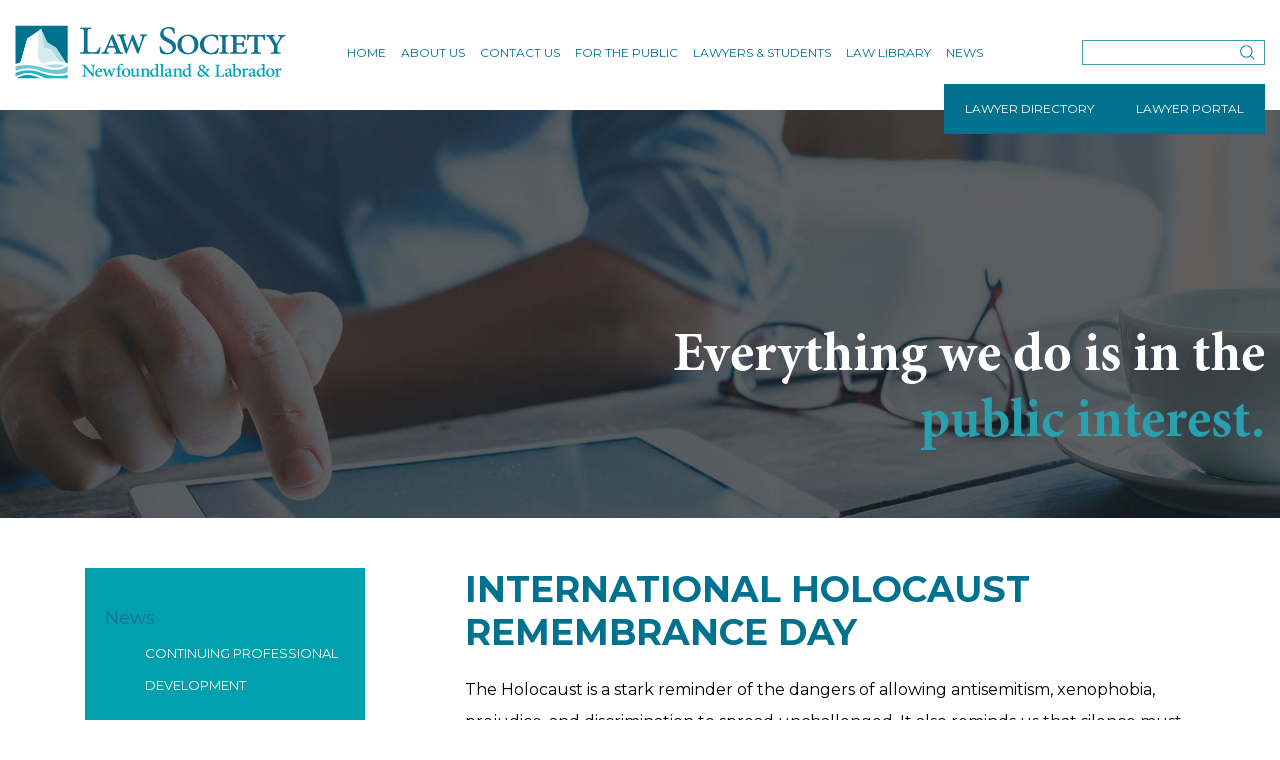

--- FILE ---
content_type: text/html; charset=UTF-8
request_url: https://lsnl.ca/international-holocaust-remembrance-day-2/
body_size: 17964
content:
<!DOCTYPE html>

<html lang="en-US">

<head>

    <meta charset="UTF-8">

    <!--<meta http-equiv="X-UA-Compatible" content="IE=edge,chrome=1">-->

    <meta name="viewport" content="width=device-width, initial-scale=1.0, maximum-scale=1.0, user-scalable=no">

    
    <!-- FAVICONS -->
    <link rel="shortcut icon" href="https://lsnl.ca/wp-content/uploads/2019/04/favicon.png" type="image/png">
    <link rel="icon" href="https://lsnl.ca/wp-content/uploads/2019/04/favicon.png" type="image/png">

    <meta name='robots' content='index, follow, max-image-preview:large, max-snippet:-1, max-video-preview:-1' />
	<style>img:is([sizes="auto" i], [sizes^="auto," i]) { contain-intrinsic-size: 3000px 1500px }</style>
	<script type="text/javascript">
/* <![CDATA[ */
window.koko_analytics = {"url":"https:\/\/lsnl.ca\/wp-admin\/admin-ajax.php?action=koko_analytics_collect","site_url":"https:\/\/lsnl.ca","post_id":22428,"path":"\/international-holocaust-remembrance-day-2\/","method":"cookie","use_cookie":true};
/* ]]> */
</script>

	<!-- This site is optimized with the Yoast SEO plugin v26.2 - https://yoast.com/wordpress/plugins/seo/ -->
	<title>International Holocaust Remembrance Day - The Law Society of Newfoundland and Labrador</title>
	<link rel="canonical" href="https://lsnl.ca/international-holocaust-remembrance-day-2/" />
	<meta property="og:locale" content="en_US" />
	<meta property="og:type" content="article" />
	<meta property="og:title" content="International Holocaust Remembrance Day - The Law Society of Newfoundland and Labrador" />
	<meta property="og:description" content="The Holocaust is a stark reminder of the dangers of allowing antisemitism, xenophobia, prejudice, and discrimination to spread unchallenged. It also reminds us that silence must never be an option..." />
	<meta property="og:url" content="https://lsnl.ca/international-holocaust-remembrance-day-2/" />
	<meta property="og:site_name" content="The Law Society of Newfoundland and Labrador" />
	<meta property="article:published_time" content="2024-01-26T12:39:09+00:00" />
	<meta property="article:modified_time" content="2024-01-26T14:30:36+00:00" />
	<meta name="author" content="Law Library" />
	<meta name="twitter:label1" content="Written by" />
	<meta name="twitter:data1" content="Law Library" />
	<meta name="twitter:label2" content="Est. reading time" />
	<meta name="twitter:data2" content="1 minute" />
	<script type="application/ld+json" class="yoast-schema-graph">{"@context":"https://schema.org","@graph":[{"@type":"WebPage","@id":"https://lsnl.ca/international-holocaust-remembrance-day-2/","url":"https://lsnl.ca/international-holocaust-remembrance-day-2/","name":"International Holocaust Remembrance Day - The Law Society of Newfoundland and Labrador","isPartOf":{"@id":"https://lsnl.ca/#website"},"datePublished":"2024-01-26T12:39:09+00:00","dateModified":"2024-01-26T14:30:36+00:00","author":{"@id":"https://lsnl.ca/#/schema/person/ec21e8ecc0c31f284d3025ad86b21b3f"},"breadcrumb":{"@id":"https://lsnl.ca/international-holocaust-remembrance-day-2/#breadcrumb"},"inLanguage":"en-US","potentialAction":[{"@type":"ReadAction","target":["https://lsnl.ca/international-holocaust-remembrance-day-2/"]}]},{"@type":"BreadcrumbList","@id":"https://lsnl.ca/international-holocaust-remembrance-day-2/#breadcrumb","itemListElement":[{"@type":"ListItem","position":1,"name":"Home","item":"https://lsnl.ca/"},{"@type":"ListItem","position":2,"name":"News","item":"https://lsnl.ca/news/"},{"@type":"ListItem","position":3,"name":"International Holocaust Remembrance Day"}]},{"@type":"WebSite","@id":"https://lsnl.ca/#website","url":"https://lsnl.ca/","name":"The Law Society of Newfoundland and Labrador","description":"The regulatory body for the legal profession in the province and is governed by the Benchers.","potentialAction":[{"@type":"SearchAction","target":{"@type":"EntryPoint","urlTemplate":"https://lsnl.ca/?s={search_term_string}"},"query-input":{"@type":"PropertyValueSpecification","valueRequired":true,"valueName":"search_term_string"}}],"inLanguage":"en-US"},{"@type":"Person","@id":"https://lsnl.ca/#/schema/person/ec21e8ecc0c31f284d3025ad86b21b3f","name":"Law Library","url":"https://lsnl.ca/author/lawlibrary/"}]}</script>
	<!-- / Yoast SEO plugin. -->


<link rel='dns-prefetch' href='//maxcdn.bootstrapcdn.com' />
<link rel='dns-prefetch' href='//cdnjs.cloudflare.com' />
<link rel='dns-prefetch' href='//fonts.googleapis.com' />
<link rel="alternate" type="application/rss+xml" title="The Law Society of Newfoundland and Labrador &raquo; Feed" href="https://lsnl.ca/feed/" />
<link rel="alternate" type="application/rss+xml" title="The Law Society of Newfoundland and Labrador &raquo; Comments Feed" href="https://lsnl.ca/comments/feed/" />
<link rel="alternate" type="text/calendar" title="The Law Society of Newfoundland and Labrador &raquo; iCal Feed" href="https://lsnl.ca/events/?ical=1" />
		<!-- This site uses the Google Analytics by MonsterInsights plugin v9.9.0 - Using Analytics tracking - https://www.monsterinsights.com/ -->
							<script src="//www.googletagmanager.com/gtag/js?id=G-ZL1364NVM8"  data-cfasync="false" data-wpfc-render="false" type="text/javascript" async></script>
			<script data-cfasync="false" data-wpfc-render="false" type="text/javascript">
				var mi_version = '9.9.0';
				var mi_track_user = true;
				var mi_no_track_reason = '';
								var MonsterInsightsDefaultLocations = {"page_location":"https:\/\/lsnl.ca\/international-holocaust-remembrance-day-2\/"};
								if ( typeof MonsterInsightsPrivacyGuardFilter === 'function' ) {
					var MonsterInsightsLocations = (typeof MonsterInsightsExcludeQuery === 'object') ? MonsterInsightsPrivacyGuardFilter( MonsterInsightsExcludeQuery ) : MonsterInsightsPrivacyGuardFilter( MonsterInsightsDefaultLocations );
				} else {
					var MonsterInsightsLocations = (typeof MonsterInsightsExcludeQuery === 'object') ? MonsterInsightsExcludeQuery : MonsterInsightsDefaultLocations;
				}

								var disableStrs = [
										'ga-disable-G-ZL1364NVM8',
									];

				/* Function to detect opted out users */
				function __gtagTrackerIsOptedOut() {
					for (var index = 0; index < disableStrs.length; index++) {
						if (document.cookie.indexOf(disableStrs[index] + '=true') > -1) {
							return true;
						}
					}

					return false;
				}

				/* Disable tracking if the opt-out cookie exists. */
				if (__gtagTrackerIsOptedOut()) {
					for (var index = 0; index < disableStrs.length; index++) {
						window[disableStrs[index]] = true;
					}
				}

				/* Opt-out function */
				function __gtagTrackerOptout() {
					for (var index = 0; index < disableStrs.length; index++) {
						document.cookie = disableStrs[index] + '=true; expires=Thu, 31 Dec 2099 23:59:59 UTC; path=/';
						window[disableStrs[index]] = true;
					}
				}

				if ('undefined' === typeof gaOptout) {
					function gaOptout() {
						__gtagTrackerOptout();
					}
				}
								window.dataLayer = window.dataLayer || [];

				window.MonsterInsightsDualTracker = {
					helpers: {},
					trackers: {},
				};
				if (mi_track_user) {
					function __gtagDataLayer() {
						dataLayer.push(arguments);
					}

					function __gtagTracker(type, name, parameters) {
						if (!parameters) {
							parameters = {};
						}

						if (parameters.send_to) {
							__gtagDataLayer.apply(null, arguments);
							return;
						}

						if (type === 'event') {
														parameters.send_to = monsterinsights_frontend.v4_id;
							var hookName = name;
							if (typeof parameters['event_category'] !== 'undefined') {
								hookName = parameters['event_category'] + ':' + name;
							}

							if (typeof MonsterInsightsDualTracker.trackers[hookName] !== 'undefined') {
								MonsterInsightsDualTracker.trackers[hookName](parameters);
							} else {
								__gtagDataLayer('event', name, parameters);
							}
							
						} else {
							__gtagDataLayer.apply(null, arguments);
						}
					}

					__gtagTracker('js', new Date());
					__gtagTracker('set', {
						'developer_id.dZGIzZG': true,
											});
					if ( MonsterInsightsLocations.page_location ) {
						__gtagTracker('set', MonsterInsightsLocations);
					}
										__gtagTracker('config', 'G-ZL1364NVM8', {"forceSSL":"true"} );
										window.gtag = __gtagTracker;										(function () {
						/* https://developers.google.com/analytics/devguides/collection/analyticsjs/ */
						/* ga and __gaTracker compatibility shim. */
						var noopfn = function () {
							return null;
						};
						var newtracker = function () {
							return new Tracker();
						};
						var Tracker = function () {
							return null;
						};
						var p = Tracker.prototype;
						p.get = noopfn;
						p.set = noopfn;
						p.send = function () {
							var args = Array.prototype.slice.call(arguments);
							args.unshift('send');
							__gaTracker.apply(null, args);
						};
						var __gaTracker = function () {
							var len = arguments.length;
							if (len === 0) {
								return;
							}
							var f = arguments[len - 1];
							if (typeof f !== 'object' || f === null || typeof f.hitCallback !== 'function') {
								if ('send' === arguments[0]) {
									var hitConverted, hitObject = false, action;
									if ('event' === arguments[1]) {
										if ('undefined' !== typeof arguments[3]) {
											hitObject = {
												'eventAction': arguments[3],
												'eventCategory': arguments[2],
												'eventLabel': arguments[4],
												'value': arguments[5] ? arguments[5] : 1,
											}
										}
									}
									if ('pageview' === arguments[1]) {
										if ('undefined' !== typeof arguments[2]) {
											hitObject = {
												'eventAction': 'page_view',
												'page_path': arguments[2],
											}
										}
									}
									if (typeof arguments[2] === 'object') {
										hitObject = arguments[2];
									}
									if (typeof arguments[5] === 'object') {
										Object.assign(hitObject, arguments[5]);
									}
									if ('undefined' !== typeof arguments[1].hitType) {
										hitObject = arguments[1];
										if ('pageview' === hitObject.hitType) {
											hitObject.eventAction = 'page_view';
										}
									}
									if (hitObject) {
										action = 'timing' === arguments[1].hitType ? 'timing_complete' : hitObject.eventAction;
										hitConverted = mapArgs(hitObject);
										__gtagTracker('event', action, hitConverted);
									}
								}
								return;
							}

							function mapArgs(args) {
								var arg, hit = {};
								var gaMap = {
									'eventCategory': 'event_category',
									'eventAction': 'event_action',
									'eventLabel': 'event_label',
									'eventValue': 'event_value',
									'nonInteraction': 'non_interaction',
									'timingCategory': 'event_category',
									'timingVar': 'name',
									'timingValue': 'value',
									'timingLabel': 'event_label',
									'page': 'page_path',
									'location': 'page_location',
									'title': 'page_title',
									'referrer' : 'page_referrer',
								};
								for (arg in args) {
																		if (!(!args.hasOwnProperty(arg) || !gaMap.hasOwnProperty(arg))) {
										hit[gaMap[arg]] = args[arg];
									} else {
										hit[arg] = args[arg];
									}
								}
								return hit;
							}

							try {
								f.hitCallback();
							} catch (ex) {
							}
						};
						__gaTracker.create = newtracker;
						__gaTracker.getByName = newtracker;
						__gaTracker.getAll = function () {
							return [];
						};
						__gaTracker.remove = noopfn;
						__gaTracker.loaded = true;
						window['__gaTracker'] = __gaTracker;
					})();
									} else {
										console.log("");
					(function () {
						function __gtagTracker() {
							return null;
						}

						window['__gtagTracker'] = __gtagTracker;
						window['gtag'] = __gtagTracker;
					})();
									}
			</script>
			
							<!-- / Google Analytics by MonsterInsights -->
		<script type="text/javascript">
/* <![CDATA[ */
window._wpemojiSettings = {"baseUrl":"https:\/\/s.w.org\/images\/core\/emoji\/16.0.1\/72x72\/","ext":".png","svgUrl":"https:\/\/s.w.org\/images\/core\/emoji\/16.0.1\/svg\/","svgExt":".svg","source":{"concatemoji":"https:\/\/lsnl.ca\/wp-includes\/js\/wp-emoji-release.min.js?ver=6.8.3"}};
/*! This file is auto-generated */
!function(s,n){var o,i,e;function c(e){try{var t={supportTests:e,timestamp:(new Date).valueOf()};sessionStorage.setItem(o,JSON.stringify(t))}catch(e){}}function p(e,t,n){e.clearRect(0,0,e.canvas.width,e.canvas.height),e.fillText(t,0,0);var t=new Uint32Array(e.getImageData(0,0,e.canvas.width,e.canvas.height).data),a=(e.clearRect(0,0,e.canvas.width,e.canvas.height),e.fillText(n,0,0),new Uint32Array(e.getImageData(0,0,e.canvas.width,e.canvas.height).data));return t.every(function(e,t){return e===a[t]})}function u(e,t){e.clearRect(0,0,e.canvas.width,e.canvas.height),e.fillText(t,0,0);for(var n=e.getImageData(16,16,1,1),a=0;a<n.data.length;a++)if(0!==n.data[a])return!1;return!0}function f(e,t,n,a){switch(t){case"flag":return n(e,"\ud83c\udff3\ufe0f\u200d\u26a7\ufe0f","\ud83c\udff3\ufe0f\u200b\u26a7\ufe0f")?!1:!n(e,"\ud83c\udde8\ud83c\uddf6","\ud83c\udde8\u200b\ud83c\uddf6")&&!n(e,"\ud83c\udff4\udb40\udc67\udb40\udc62\udb40\udc65\udb40\udc6e\udb40\udc67\udb40\udc7f","\ud83c\udff4\u200b\udb40\udc67\u200b\udb40\udc62\u200b\udb40\udc65\u200b\udb40\udc6e\u200b\udb40\udc67\u200b\udb40\udc7f");case"emoji":return!a(e,"\ud83e\udedf")}return!1}function g(e,t,n,a){var r="undefined"!=typeof WorkerGlobalScope&&self instanceof WorkerGlobalScope?new OffscreenCanvas(300,150):s.createElement("canvas"),o=r.getContext("2d",{willReadFrequently:!0}),i=(o.textBaseline="top",o.font="600 32px Arial",{});return e.forEach(function(e){i[e]=t(o,e,n,a)}),i}function t(e){var t=s.createElement("script");t.src=e,t.defer=!0,s.head.appendChild(t)}"undefined"!=typeof Promise&&(o="wpEmojiSettingsSupports",i=["flag","emoji"],n.supports={everything:!0,everythingExceptFlag:!0},e=new Promise(function(e){s.addEventListener("DOMContentLoaded",e,{once:!0})}),new Promise(function(t){var n=function(){try{var e=JSON.parse(sessionStorage.getItem(o));if("object"==typeof e&&"number"==typeof e.timestamp&&(new Date).valueOf()<e.timestamp+604800&&"object"==typeof e.supportTests)return e.supportTests}catch(e){}return null}();if(!n){if("undefined"!=typeof Worker&&"undefined"!=typeof OffscreenCanvas&&"undefined"!=typeof URL&&URL.createObjectURL&&"undefined"!=typeof Blob)try{var e="postMessage("+g.toString()+"("+[JSON.stringify(i),f.toString(),p.toString(),u.toString()].join(",")+"));",a=new Blob([e],{type:"text/javascript"}),r=new Worker(URL.createObjectURL(a),{name:"wpTestEmojiSupports"});return void(r.onmessage=function(e){c(n=e.data),r.terminate(),t(n)})}catch(e){}c(n=g(i,f,p,u))}t(n)}).then(function(e){for(var t in e)n.supports[t]=e[t],n.supports.everything=n.supports.everything&&n.supports[t],"flag"!==t&&(n.supports.everythingExceptFlag=n.supports.everythingExceptFlag&&n.supports[t]);n.supports.everythingExceptFlag=n.supports.everythingExceptFlag&&!n.supports.flag,n.DOMReady=!1,n.readyCallback=function(){n.DOMReady=!0}}).then(function(){return e}).then(function(){var e;n.supports.everything||(n.readyCallback(),(e=n.source||{}).concatemoji?t(e.concatemoji):e.wpemoji&&e.twemoji&&(t(e.twemoji),t(e.wpemoji)))}))}((window,document),window._wpemojiSettings);
/* ]]> */
</script>
<style id='wp-emoji-styles-inline-css' type='text/css'>

	img.wp-smiley, img.emoji {
		display: inline !important;
		border: none !important;
		box-shadow: none !important;
		height: 1em !important;
		width: 1em !important;
		margin: 0 0.07em !important;
		vertical-align: -0.1em !important;
		background: none !important;
		padding: 0 !important;
	}
</style>
<link rel='stylesheet' id='wp-block-library-css' href='https://lsnl.ca/wp-includes/css/dist/block-library/style.min.css?ver=6.8.3' type='text/css' media='all' />
<style id='classic-theme-styles-inline-css' type='text/css'>
/*! This file is auto-generated */
.wp-block-button__link{color:#fff;background-color:#32373c;border-radius:9999px;box-shadow:none;text-decoration:none;padding:calc(.667em + 2px) calc(1.333em + 2px);font-size:1.125em}.wp-block-file__button{background:#32373c;color:#fff;text-decoration:none}
</style>
<style id='atbs-tab-style-inline-css' type='text/css'>


</style>
<style id='atbs-tabs-style-inline-css' type='text/css'>
@keyframes fadeIn{0%{opacity:0}to{opacity:1}}.wp-block-atbs-tabs .tabs-nav{overflow:hidden;z-index:1}.wp-block-atbs-tabs .tabs-titles{background-color:#81a5ff;display:flex;flex-direction:column;justify-content:space-between;list-style:none;margin:0;padding:0}.wp-block-atbs-tabs .tabs-titles .tab-title{align-items:center;box-sizing:border-box;color:#fff;cursor:pointer;display:flex;gap:8px;justify-content:center;list-style:none;padding:15px;transition:all .3s ease;width:100%}.wp-block-atbs-tabs .tabs-titles .tab-title.icon_left{flex-direction:row}.wp-block-atbs-tabs .tabs-titles .tab-title.icon_right{flex-direction:row-reverse}.wp-block-atbs-tabs .tabs-titles .tab-title.icon_top{flex-direction:column}.wp-block-atbs-tabs .tabs-titles .tab-title.icon_bottom{flex-direction:column-reverse}.wp-block-atbs-tabs .tabs-titles .tab-title.active{background-color:#4876e9}.wp-block-atbs-tabs .tabs-titles .tab-title .tab-title-media{line-height:1!important}.wp-block-atbs-tabs .tabs-titles .tab-title .tab-title-media svg{height:20px;width:auto}.wp-block-atbs-tabs .tabs-container{display:flex;flex-direction:column;gap:0}.wp-block-atbs-tabs .tabs-content{background-color:#eee;box-sizing:border-box;padding:15px}.wp-block-atbs-tabs .wp-block-atbs-tab p{margin:0 0 15px}.wp-block-atbs-tabs .wp-block-atbs-tab{display:none}.wp-block-atbs-tabs .wp-block-atbs-tab.active{display:block}@media(min-width:991px){.wp-block-atbs-tabs .tabs-titles{flex-direction:row}}

</style>
<style id='js-archive-list-archive-widget-style-inline-css' type='text/css'>
/*!***************************************************************************************************************************************************************************************************************************************!*\
  !*** css ./node_modules/css-loader/dist/cjs.js??ruleSet[1].rules[4].use[1]!./node_modules/postcss-loader/dist/cjs.js??ruleSet[1].rules[4].use[2]!./node_modules/sass-loader/dist/cjs.js??ruleSet[1].rules[4].use[3]!./src/style.scss ***!
  \***************************************************************************************************************************************************************************************************************************************/
@charset "UTF-8";
/**
 * The following styles get applied both on the front of your site
 * and in the editor.
 *
 * Replace them with your own styles or remove the file completely.
 */
.js-archive-list a,
.js-archive-list a:focus,
.js-archive-list a:hover {
  text-decoration: none;
}
.js-archive-list .loading {
  display: inline-block;
  padding-left: 5px;
  vertical-align: middle;
  width: 25px;
}

.jal-hide {
  display: none;
}

.widget_jaw_widget ul.jaw_widget,
ul.jaw_widget ul,
body .wp-block-js-archive-list-archive-widget ul.jaw_widget,
body .wp-block-js-archive-list-archive-widget ul.jaw_widget ul,
body ul.jaw_widget {
  list-style: none;
  margin-left: 0;
  padding-left: 0;
}

.widget_jaw_widget ul.jaw_widget li,
.wp-block-js-archive-list-archive-widget ul.jaw_widget li,
.jaw_widget ul li {
  padding-left: 1rem;
  list-style: none;
}
.widget_jaw_widget ul.jaw_widget li::before,
.wp-block-js-archive-list-archive-widget ul.jaw_widget li::before,
.jaw_widget ul li::before {
  content: "";
}
.widget_jaw_widget ul.jaw_widget li .post-date,
.wp-block-js-archive-list-archive-widget ul.jaw_widget li .post-date,
.jaw_widget ul li .post-date {
  padding-left: 5px;
}
.widget_jaw_widget ul.jaw_widget li .post-date::before,
.wp-block-js-archive-list-archive-widget ul.jaw_widget li .post-date::before,
.jaw_widget ul li .post-date::before {
  content: "—";
  padding-right: 5px;
}

/** Bullet's padding **/
.jaw_symbol {
  margin-right: 0.5rem;
}

/*# sourceMappingURL=style-index.css.map*/
</style>
<link rel='stylesheet' id='ultimate_blocks-cgb-style-css-css' href='https://lsnl.ca/wp-content/plugins/ultimate-blocks/dist/blocks.style.build.css?ver=3.4.3-b-modified-1761050354' type='text/css' media='all' />
<link rel='stylesheet' id='wp-components-css' href='https://lsnl.ca/wp-includes/css/dist/components/style.min.css?ver=6.8.3' type='text/css' media='all' />
<link rel='stylesheet' id='wp-preferences-css' href='https://lsnl.ca/wp-includes/css/dist/preferences/style.min.css?ver=6.8.3' type='text/css' media='all' />
<link rel='stylesheet' id='wp-block-editor-css' href='https://lsnl.ca/wp-includes/css/dist/block-editor/style.min.css?ver=6.8.3' type='text/css' media='all' />
<link rel='stylesheet' id='popup-maker-block-library-style-css' href='https://lsnl.ca/wp-content/plugins/popup-maker/dist/packages/block-library-style.css?ver=dbea705cfafe089d65f1-b-modified-1761050350' type='text/css' media='all' />
<link rel='stylesheet' id='atbs-blocks-bootstrap-icons-css' href='https://lsnl.ca/wp-content/plugins/advanced-tabs-block/./assets/css/bootstrap-icons.min.css?ver=1.2.5-b-modified-1761050342' type='text/css' media='all' />
<link rel='stylesheet' id='editorskit-frontend-css' href='https://lsnl.ca/wp-content/plugins/block-options/build/style.build.css?ver=new-b-modified-1720195218' type='text/css' media='all' />
<style id='global-styles-inline-css' type='text/css'>
:root{--wp--preset--aspect-ratio--square: 1;--wp--preset--aspect-ratio--4-3: 4/3;--wp--preset--aspect-ratio--3-4: 3/4;--wp--preset--aspect-ratio--3-2: 3/2;--wp--preset--aspect-ratio--2-3: 2/3;--wp--preset--aspect-ratio--16-9: 16/9;--wp--preset--aspect-ratio--9-16: 9/16;--wp--preset--color--black: #000000;--wp--preset--color--cyan-bluish-gray: #abb8c3;--wp--preset--color--white: #ffffff;--wp--preset--color--pale-pink: #f78da7;--wp--preset--color--vivid-red: #cf2e2e;--wp--preset--color--luminous-vivid-orange: #ff6900;--wp--preset--color--luminous-vivid-amber: #fcb900;--wp--preset--color--light-green-cyan: #7bdcb5;--wp--preset--color--vivid-green-cyan: #00d084;--wp--preset--color--pale-cyan-blue: #8ed1fc;--wp--preset--color--vivid-cyan-blue: #0693e3;--wp--preset--color--vivid-purple: #9b51e0;--wp--preset--gradient--vivid-cyan-blue-to-vivid-purple: linear-gradient(135deg,rgba(6,147,227,1) 0%,rgb(155,81,224) 100%);--wp--preset--gradient--light-green-cyan-to-vivid-green-cyan: linear-gradient(135deg,rgb(122,220,180) 0%,rgb(0,208,130) 100%);--wp--preset--gradient--luminous-vivid-amber-to-luminous-vivid-orange: linear-gradient(135deg,rgba(252,185,0,1) 0%,rgba(255,105,0,1) 100%);--wp--preset--gradient--luminous-vivid-orange-to-vivid-red: linear-gradient(135deg,rgba(255,105,0,1) 0%,rgb(207,46,46) 100%);--wp--preset--gradient--very-light-gray-to-cyan-bluish-gray: linear-gradient(135deg,rgb(238,238,238) 0%,rgb(169,184,195) 100%);--wp--preset--gradient--cool-to-warm-spectrum: linear-gradient(135deg,rgb(74,234,220) 0%,rgb(151,120,209) 20%,rgb(207,42,186) 40%,rgb(238,44,130) 60%,rgb(251,105,98) 80%,rgb(254,248,76) 100%);--wp--preset--gradient--blush-light-purple: linear-gradient(135deg,rgb(255,206,236) 0%,rgb(152,150,240) 100%);--wp--preset--gradient--blush-bordeaux: linear-gradient(135deg,rgb(254,205,165) 0%,rgb(254,45,45) 50%,rgb(107,0,62) 100%);--wp--preset--gradient--luminous-dusk: linear-gradient(135deg,rgb(255,203,112) 0%,rgb(199,81,192) 50%,rgb(65,88,208) 100%);--wp--preset--gradient--pale-ocean: linear-gradient(135deg,rgb(255,245,203) 0%,rgb(182,227,212) 50%,rgb(51,167,181) 100%);--wp--preset--gradient--electric-grass: linear-gradient(135deg,rgb(202,248,128) 0%,rgb(113,206,126) 100%);--wp--preset--gradient--midnight: linear-gradient(135deg,rgb(2,3,129) 0%,rgb(40,116,252) 100%);--wp--preset--font-size--small: 13px;--wp--preset--font-size--medium: 20px;--wp--preset--font-size--large: 36px;--wp--preset--font-size--x-large: 42px;--wp--preset--spacing--20: 0.44rem;--wp--preset--spacing--30: 0.67rem;--wp--preset--spacing--40: 1rem;--wp--preset--spacing--50: 1.5rem;--wp--preset--spacing--60: 2.25rem;--wp--preset--spacing--70: 3.38rem;--wp--preset--spacing--80: 5.06rem;--wp--preset--shadow--natural: 6px 6px 9px rgba(0, 0, 0, 0.2);--wp--preset--shadow--deep: 12px 12px 50px rgba(0, 0, 0, 0.4);--wp--preset--shadow--sharp: 6px 6px 0px rgba(0, 0, 0, 0.2);--wp--preset--shadow--outlined: 6px 6px 0px -3px rgba(255, 255, 255, 1), 6px 6px rgba(0, 0, 0, 1);--wp--preset--shadow--crisp: 6px 6px 0px rgba(0, 0, 0, 1);}:where(.is-layout-flex){gap: 0.5em;}:where(.is-layout-grid){gap: 0.5em;}body .is-layout-flex{display: flex;}.is-layout-flex{flex-wrap: wrap;align-items: center;}.is-layout-flex > :is(*, div){margin: 0;}body .is-layout-grid{display: grid;}.is-layout-grid > :is(*, div){margin: 0;}:where(.wp-block-columns.is-layout-flex){gap: 2em;}:where(.wp-block-columns.is-layout-grid){gap: 2em;}:where(.wp-block-post-template.is-layout-flex){gap: 1.25em;}:where(.wp-block-post-template.is-layout-grid){gap: 1.25em;}.has-black-color{color: var(--wp--preset--color--black) !important;}.has-cyan-bluish-gray-color{color: var(--wp--preset--color--cyan-bluish-gray) !important;}.has-white-color{color: var(--wp--preset--color--white) !important;}.has-pale-pink-color{color: var(--wp--preset--color--pale-pink) !important;}.has-vivid-red-color{color: var(--wp--preset--color--vivid-red) !important;}.has-luminous-vivid-orange-color{color: var(--wp--preset--color--luminous-vivid-orange) !important;}.has-luminous-vivid-amber-color{color: var(--wp--preset--color--luminous-vivid-amber) !important;}.has-light-green-cyan-color{color: var(--wp--preset--color--light-green-cyan) !important;}.has-vivid-green-cyan-color{color: var(--wp--preset--color--vivid-green-cyan) !important;}.has-pale-cyan-blue-color{color: var(--wp--preset--color--pale-cyan-blue) !important;}.has-vivid-cyan-blue-color{color: var(--wp--preset--color--vivid-cyan-blue) !important;}.has-vivid-purple-color{color: var(--wp--preset--color--vivid-purple) !important;}.has-black-background-color{background-color: var(--wp--preset--color--black) !important;}.has-cyan-bluish-gray-background-color{background-color: var(--wp--preset--color--cyan-bluish-gray) !important;}.has-white-background-color{background-color: var(--wp--preset--color--white) !important;}.has-pale-pink-background-color{background-color: var(--wp--preset--color--pale-pink) !important;}.has-vivid-red-background-color{background-color: var(--wp--preset--color--vivid-red) !important;}.has-luminous-vivid-orange-background-color{background-color: var(--wp--preset--color--luminous-vivid-orange) !important;}.has-luminous-vivid-amber-background-color{background-color: var(--wp--preset--color--luminous-vivid-amber) !important;}.has-light-green-cyan-background-color{background-color: var(--wp--preset--color--light-green-cyan) !important;}.has-vivid-green-cyan-background-color{background-color: var(--wp--preset--color--vivid-green-cyan) !important;}.has-pale-cyan-blue-background-color{background-color: var(--wp--preset--color--pale-cyan-blue) !important;}.has-vivid-cyan-blue-background-color{background-color: var(--wp--preset--color--vivid-cyan-blue) !important;}.has-vivid-purple-background-color{background-color: var(--wp--preset--color--vivid-purple) !important;}.has-black-border-color{border-color: var(--wp--preset--color--black) !important;}.has-cyan-bluish-gray-border-color{border-color: var(--wp--preset--color--cyan-bluish-gray) !important;}.has-white-border-color{border-color: var(--wp--preset--color--white) !important;}.has-pale-pink-border-color{border-color: var(--wp--preset--color--pale-pink) !important;}.has-vivid-red-border-color{border-color: var(--wp--preset--color--vivid-red) !important;}.has-luminous-vivid-orange-border-color{border-color: var(--wp--preset--color--luminous-vivid-orange) !important;}.has-luminous-vivid-amber-border-color{border-color: var(--wp--preset--color--luminous-vivid-amber) !important;}.has-light-green-cyan-border-color{border-color: var(--wp--preset--color--light-green-cyan) !important;}.has-vivid-green-cyan-border-color{border-color: var(--wp--preset--color--vivid-green-cyan) !important;}.has-pale-cyan-blue-border-color{border-color: var(--wp--preset--color--pale-cyan-blue) !important;}.has-vivid-cyan-blue-border-color{border-color: var(--wp--preset--color--vivid-cyan-blue) !important;}.has-vivid-purple-border-color{border-color: var(--wp--preset--color--vivid-purple) !important;}.has-vivid-cyan-blue-to-vivid-purple-gradient-background{background: var(--wp--preset--gradient--vivid-cyan-blue-to-vivid-purple) !important;}.has-light-green-cyan-to-vivid-green-cyan-gradient-background{background: var(--wp--preset--gradient--light-green-cyan-to-vivid-green-cyan) !important;}.has-luminous-vivid-amber-to-luminous-vivid-orange-gradient-background{background: var(--wp--preset--gradient--luminous-vivid-amber-to-luminous-vivid-orange) !important;}.has-luminous-vivid-orange-to-vivid-red-gradient-background{background: var(--wp--preset--gradient--luminous-vivid-orange-to-vivid-red) !important;}.has-very-light-gray-to-cyan-bluish-gray-gradient-background{background: var(--wp--preset--gradient--very-light-gray-to-cyan-bluish-gray) !important;}.has-cool-to-warm-spectrum-gradient-background{background: var(--wp--preset--gradient--cool-to-warm-spectrum) !important;}.has-blush-light-purple-gradient-background{background: var(--wp--preset--gradient--blush-light-purple) !important;}.has-blush-bordeaux-gradient-background{background: var(--wp--preset--gradient--blush-bordeaux) !important;}.has-luminous-dusk-gradient-background{background: var(--wp--preset--gradient--luminous-dusk) !important;}.has-pale-ocean-gradient-background{background: var(--wp--preset--gradient--pale-ocean) !important;}.has-electric-grass-gradient-background{background: var(--wp--preset--gradient--electric-grass) !important;}.has-midnight-gradient-background{background: var(--wp--preset--gradient--midnight) !important;}.has-small-font-size{font-size: var(--wp--preset--font-size--small) !important;}.has-medium-font-size{font-size: var(--wp--preset--font-size--medium) !important;}.has-large-font-size{font-size: var(--wp--preset--font-size--large) !important;}.has-x-large-font-size{font-size: var(--wp--preset--font-size--x-large) !important;}
:where(.wp-block-post-template.is-layout-flex){gap: 1.25em;}:where(.wp-block-post-template.is-layout-grid){gap: 1.25em;}
:where(.wp-block-columns.is-layout-flex){gap: 2em;}:where(.wp-block-columns.is-layout-grid){gap: 2em;}
:root :where(.wp-block-pullquote){font-size: 1.5em;line-height: 1.6;}
</style>
<link rel='stylesheet' id='ctf_styles-css' href='https://lsnl.ca/wp-content/plugins/custom-twitter-feeds/css/ctf-styles.min.css?ver=2.3.1-b-modified-1751976491' type='text/css' media='all' />
<link rel='stylesheet' id='magic-liquidizer-table-style-css' href='https://lsnl.ca/wp-content/plugins/magic-liquidizer-responsive-table/idcss/ml-responsive-table.css?ver=2.0.3-b-modified-1593023460' type='text/css' media='all' />
<link rel='stylesheet' id='page-list-style-css' href='https://lsnl.ca/wp-content/plugins/page-list/css/page-list.css?ver=5.9-b-modified-1761050348' type='text/css' media='all' />
<link rel='stylesheet' id='pdfprnt_frontend-css' href='https://lsnl.ca/wp-content/plugins/pdf-print/css/frontend.css?ver=2.4.4-b-modified-1761050349' type='text/css' media='all' />
<link rel='stylesheet' id='ub-extension-style-css-css' href='https://lsnl.ca/wp-content/plugins/ultimate-blocks/src/extensions/style.css?ver=6.8.3-b-modified-1761050354' type='text/css' media='all' />
<link rel='stylesheet' id='woocommerce-layout-css' href='https://lsnl.ca/wp-content/plugins/woocommerce/assets/css/woocommerce-layout.css?ver=10.2.2-b-modified-1761050355' type='text/css' media='all' />
<link rel='stylesheet' id='woocommerce-smallscreen-css' href='https://lsnl.ca/wp-content/plugins/woocommerce/assets/css/woocommerce-smallscreen.css?ver=10.2.2-b-modified-1761050355' type='text/css' media='only screen and (max-width: 768px)' />
<link rel='stylesheet' id='woocommerce-general-css' href='https://lsnl.ca/wp-content/plugins/woocommerce/assets/css/woocommerce.css?ver=10.2.2-b-modified-1761050355' type='text/css' media='all' />
<style id='woocommerce-inline-inline-css' type='text/css'>
.woocommerce form .form-row .required { visibility: visible; }
</style>
<link rel='stylesheet' id='brands-styles-css' href='https://lsnl.ca/wp-content/plugins/woocommerce/assets/css/brands.css?ver=10.2.2-b-modified-1761050355' type='text/css' media='all' />
<link rel='stylesheet' id='css-bootstrap-css' href='//maxcdn.bootstrapcdn.com/bootstrap/4.0.0/css/bootstrap.min.css?ver=4.0.0' type='text/css' media='screen' />
<link rel='stylesheet' id='css-owl-carousel-css' href='https://lsnl.ca/wp-content/themes/lawsociety2019/css/owl.carousel.css?ver=2.0.0-b-modified-1593023543' type='text/css' media='screen' />
<link rel='stylesheet' id='css-owl-theme-default-css' href='https://lsnl.ca/wp-content/themes/lawsociety2019/css/owl.theme.default.min.css?ver=2.0.0-b-modified-1593023543' type='text/css' media='screen' />
<link rel='stylesheet' id='css-fontawesome-css' href='//cdnjs.cloudflare.com/ajax/libs/font-awesome/6.5.2/css/all.min.css?ver=4.6.1' type='text/css' media='all' />
<link rel='stylesheet' id='css-fonts-custom-css' href='https://lsnl.ca/wp-content/themes/lawsociety2019/css/fonts.css?ver=6.8.3-b-modified-1593023543' type='text/css' media='all' />
<link rel='stylesheet' id='css-fonts-montserrat-css' href='//fonts.googleapis.com/css?family=Montserrat%3A300%2C400%2C500%2C600%2C700&#038;ver=6.8.3' type='text/css' media='all' />
<link rel='stylesheet' id='css-fonts-open-sans-css' href='//fonts.googleapis.com/css?family=Open+Sans%3A400%2C600%2C700&#038;ver=6.8.3' type='text/css' media='all' />
<link rel='stylesheet' id='css-fonts-roboto-css' href='//fonts.googleapis.com/css?family=Roboto&#038;ver=6.8.3' type='text/css' media='all' />
<link rel='stylesheet' id='css-theme-css' href='https://lsnl.ca/wp-content/themes/lawsociety2019/style.css?b-modified=1744926312&#038;ver=1.0' type='text/css' media='screen' />
<link rel='stylesheet' id='wp-pagenavi-css' href='https://lsnl.ca/wp-content/plugins/wp-pagenavi/pagenavi-css.css?ver=2.70-b-modified-1736264697' type='text/css' media='all' />
<link rel='stylesheet' id='popup-maker-site-css' href='//lsnl.ca/wp-content/uploads/pum/pum-site-styles.css?generated=1751976509&#038;ver=1.21.5' type='text/css' media='all' />
<script type="text/javascript" src="https://lsnl.ca/wp-content/plugins/google-analytics-for-wordpress/assets/js/frontend-gtag.min.js?ver=9.9.0-b-modified-1761050344" id="monsterinsights-frontend-script-js" async="async" data-wp-strategy="async"></script>
<script data-cfasync="false" data-wpfc-render="false" type="text/javascript" id='monsterinsights-frontend-script-js-extra'>/* <![CDATA[ */
var monsterinsights_frontend = {"js_events_tracking":"true","download_extensions":"doc,pdf,ppt,zip,xls,docx,pptx,xlsx","inbound_paths":"[]","home_url":"https:\/\/lsnl.ca","hash_tracking":"false","v4_id":"G-ZL1364NVM8"};/* ]]> */
</script>
<script type="text/javascript" src="https://lsnl.ca/wp-includes/js/jquery/jquery.min.js?ver=3.7.1" id="jquery-core-js"></script>
<script type="text/javascript" src="https://lsnl.ca/wp-includes/js/jquery/jquery-migrate.min.js?ver=3.4.1" id="jquery-migrate-js"></script>
<script type="text/javascript" src="https://lsnl.ca/wp-content/plugins/magic-liquidizer-responsive-table/idjs/ml.responsive.table.min.js?ver=2.0.3-b-modified-1593023460" id="magic-liquidizer-table-js"></script>
<script type="text/javascript" src="https://lsnl.ca/wp-content/plugins/woocommerce/assets/js/jquery-blockui/jquery.blockUI.min.js?ver=2.7.0-wc.10.2.2-b-modified-1761050355" id="jquery-blockui-js" defer="defer" data-wp-strategy="defer"></script>
<script type="text/javascript" id="wc-add-to-cart-js-extra">
/* <![CDATA[ */
var wc_add_to_cart_params = {"ajax_url":"\/wp-admin\/admin-ajax.php","wc_ajax_url":"\/?wc-ajax=%%endpoint%%","i18n_view_cart":"View cart","cart_url":"https:\/\/lsnl.ca\/cart\/","is_cart":"","cart_redirect_after_add":"no"};
/* ]]> */
</script>
<script type="text/javascript" src="https://lsnl.ca/wp-content/plugins/woocommerce/assets/js/frontend/add-to-cart.min.js?ver=10.2.2-b-modified-1761050355" id="wc-add-to-cart-js" defer="defer" data-wp-strategy="defer"></script>
<script type="text/javascript" src="https://lsnl.ca/wp-content/plugins/woocommerce/assets/js/js-cookie/js.cookie.min.js?ver=2.1.4-wc.10.2.2-b-modified-1761050355" id="js-cookie-js" defer="defer" data-wp-strategy="defer"></script>
<script type="text/javascript" id="woocommerce-js-extra">
/* <![CDATA[ */
var woocommerce_params = {"ajax_url":"\/wp-admin\/admin-ajax.php","wc_ajax_url":"\/?wc-ajax=%%endpoint%%","i18n_password_show":"Show password","i18n_password_hide":"Hide password"};
/* ]]> */
</script>
<script type="text/javascript" src="https://lsnl.ca/wp-content/plugins/woocommerce/assets/js/frontend/woocommerce.min.js?ver=10.2.2-b-modified-1761050355" id="woocommerce-js" defer="defer" data-wp-strategy="defer"></script>
<link rel="https://api.w.org/" href="https://lsnl.ca/wp-json/" /><link rel="alternate" title="JSON" type="application/json" href="https://lsnl.ca/wp-json/wp/v2/posts/22428" /><link rel="EditURI" type="application/rsd+xml" title="RSD" href="https://lsnl.ca/xmlrpc.php?rsd" />
<meta name="generator" content="WordPress 6.8.3" />
<meta name="generator" content="WooCommerce 10.2.2" />
<link rel='shortlink' href='https://lsnl.ca/?p=22428' />
<link rel="alternate" title="oEmbed (JSON)" type="application/json+oembed" href="https://lsnl.ca/wp-json/oembed/1.0/embed?url=https%3A%2F%2Flsnl.ca%2Finternational-holocaust-remembrance-day-2%2F" />
<link rel="alternate" title="oEmbed (XML)" type="text/xml+oembed" href="https://lsnl.ca/wp-json/oembed/1.0/embed?url=https%3A%2F%2Flsnl.ca%2Finternational-holocaust-remembrance-day-2%2F&#038;format=xml" />

		<!-- GA Google Analytics @ https://m0n.co/ga -->
		<script async src="https://www.googletagmanager.com/gtag/js?id=UA-32502632-16"></script>
		<script>
			window.dataLayer = window.dataLayer || [];
			function gtag(){dataLayer.push(arguments);}
			gtag('js', new Date());
			gtag('config', 'UA-32502632-16');
		</script>

	<meta name="tec-api-version" content="v1"><meta name="tec-api-origin" content="https://lsnl.ca"><link rel="alternate" href="https://lsnl.ca/wp-json/tribe/events/v1/" />	<noscript><style>.woocommerce-product-gallery{ opacity: 1 !important; }</style></noscript>
	
</head>

<body class="wp-singular post-template-default single single-post postid-22428 single-format-standard wp-theme-lawsociety2019 theme-lawsociety2019 woocommerce-no-js tribe-no-js">
    <header>
        <div class="header-top">
            <div class="container-fluid">
                <div class="row">
                    <div class="col-md-10">
                        <div class="mainmenu">
                            <nav class="navbar navbar-expand-md" role="navigation">

                                <a class="navbar-brand" href="https://lsnl.ca">
                                                                        <img src="https://lsnl.ca/wp-content/uploads/2019/04/header-logo.png" alt="logo" class="img-fluid" />
                                                                    </a>
                                <button class="navbar-toggler navbar-dark" type="button" data-toggle="collapse" data-target="#navbarNav" aria-controls="navbarNav" aria-expanded="false" aria-label="Toggle navigation" id="nav-toggle">
                                    <span class="navbar-toggler-icon"></span>
                                </button>
                                <div class="collapse navbar-collapse" id="navbarNav">

                                    <div class="menu-top-menu-container"><ul class="navbar-nav"><li id="menu-item-7162" class="menu-item menu-item-type-post_type menu-item-object-page menu-item-home menu-item-7162"><a href="https://lsnl.ca/">Home</a></li>
<li id="menu-item-210" class="menu-item menu-item-type-post_type menu-item-object-page menu-item-has-children menu-item-210"><a href="https://lsnl.ca/about-us/">About Us</a>
<ul class="sub-menu">
	<li id="menu-item-24611" class="menu-item menu-item-type-custom menu-item-object-custom menu-item-24611"><a href="https://lsnl.ca/about-us/presidents-welcome/">President’s Welcome</a></li>
	<li id="menu-item-24612" class="menu-item menu-item-type-custom menu-item-object-custom menu-item-24612"><a href="https://lsnl.ca/about-us/governance/">Governance</a></li>
	<li id="menu-item-24613" class="menu-item menu-item-type-custom menu-item-object-custom menu-item-24613"><a href="https://lsnl.ca/about-us/governance/benchers/">Benchers</a></li>
	<li id="menu-item-26199" class="menu-item menu-item-type-custom menu-item-object-custom menu-item-26199"><a href="https://lsnl.ca/wp-content/uploads/2025/06/Presidents-and-Vice-Presidents-Law-Society-2025.pdf">Record of Treasurers, Presidents, Secretaries, and Vice Presidents</a></li>
	<li id="menu-item-24614" class="menu-item menu-item-type-custom menu-item-object-custom menu-item-24614"><a href="https://lsnl.ca/about-us/committees/">Committees</a></li>
	<li id="menu-item-24615" class="menu-item menu-item-type-custom menu-item-object-custom menu-item-24615"><a href="https://lsnl.ca/about-us/contact-us/">Common Inquiries</a></li>
	<li id="menu-item-24616" class="menu-item menu-item-type-custom menu-item-object-custom menu-item-24616"><a href="https://lsnl.ca/about-us/contact-us/#:~:text=as%20identified%20below%3A-,Staff%20Directory,-Executive">Staff Directory</a></li>
</ul>
</li>
<li id="menu-item-22189" class="menu-item menu-item-type-post_type menu-item-object-page menu-item-has-children menu-item-22189"><a href="https://lsnl.ca/about-us/contact-us/">Contact Us</a>
<ul class="sub-menu">
	<li id="menu-item-24617" class="menu-item menu-item-type-custom menu-item-object-custom menu-item-24617"><a href="https://lsnl.ca/about-us/contact-us/">Common Inquiries</a></li>
	<li id="menu-item-24618" class="menu-item menu-item-type-custom menu-item-object-custom menu-item-24618"><a href="https://lsnl.ca/about-us/contact-us/#:~:text=as%20identified%20below%3A-,Staff%20Directory,-Executive">Staff Directory</a></li>
</ul>
</li>
<li id="menu-item-316" class="menu-item menu-item-type-post_type menu-item-object-page menu-item-has-children menu-item-316"><a href="https://lsnl.ca/public/">For the Public</a>
<ul class="sub-menu">
	<li id="menu-item-24619" class="menu-item menu-item-type-custom menu-item-object-custom menu-item-24619"><a href="https://lsnl.ca/public/finding-a-lawyer/">Finding A Lawyer</a></li>
	<li id="menu-item-24620" class="menu-item menu-item-type-custom menu-item-object-custom menu-item-24620"><a href="https://lsnl.ca/public/lawyer-conduct/">Filing a Complaint</a></li>
	<li id="menu-item-24621" class="menu-item menu-item-type-custom menu-item-object-custom menu-item-24621"><a href="https://lsnl.ca/public/public-education-initiatives/">Public Legal Education</a></li>
	<li id="menu-item-24622" class="menu-item menu-item-type-custom menu-item-object-custom menu-item-24622"><a href="https://lsnl.ca/public/discipline/disciplinary-hearings/">Hearing Notifications</a></li>
	<li id="menu-item-24623" class="menu-item menu-item-type-custom menu-item-object-custom menu-item-24623"><a href="https://lsnl.ca/public/faq/">FAQS</a></li>
</ul>
</li>
<li id="menu-item-32" class="menu-item menu-item-type-post_type menu-item-object-page menu-item-has-children menu-item-32"><a href="https://lsnl.ca/lawyers-students/">Lawyers &#038; Students</a>
<ul class="sub-menu">
	<li id="menu-item-24624" class="menu-item menu-item-type-custom menu-item-object-custom menu-item-24624"><a href="https://lsnl.ca/lawyers-students/admission-to-profession/students/">Admission to the Profession</a></li>
	<li id="menu-item-24625" class="menu-item menu-item-type-custom menu-item-object-custom menu-item-24625"><a href="https://lsnl.ca/lawyers-students/education/">Continuing Professional Development</a></li>
	<li id="menu-item-24626" class="menu-item menu-item-type-custom menu-item-object-custom menu-item-24626"><a href="https://lsnl.ca/lawyers-students/lawyer-regulation/law-society-rules/">Law Society Rules</a></li>
	<li id="menu-item-24627" class="menu-item menu-item-type-custom menu-item-object-custom menu-item-24627"><a target="_blank" href="https://lsnl.ca/wp-content/uploads/2024/10/NL_Code-of-conduct_2024Sep27_PDF.pdf">Code of Professional Conduct</a></li>
	<li id="menu-item-24628" class="menu-item menu-item-type-custom menu-item-object-custom menu-item-24628"><a href="https://assembly.nl.ca/Legislation/sr/statutes/l09-1.htm">Law Society Act</a></li>
	<li id="menu-item-24629" class="menu-item menu-item-type-custom menu-item-object-custom menu-item-24629"><a href="https://lsnl.ca/lawyers-students/practice-resources/">Practice Resources</a></li>
	<li id="menu-item-24630" class="menu-item menu-item-type-custom menu-item-object-custom menu-item-24630"><a href="https://lsnl.ca/lawyers-students/wellness-program/">Lawyer Wellness</a></li>
	<li id="menu-item-24631" class="menu-item menu-item-type-custom menu-item-object-custom menu-item-24631"><a href="https://lsnl.ca/lawyers-students/practice-management-review-program/">Practice Management Review Program</a></li>
	<li id="menu-item-24632" class="menu-item menu-item-type-custom menu-item-object-custom menu-item-24632"><a href="https://lsnl.ca/lawyers-students/practicing-status/">Changing Practising Status</a></li>
</ul>
</li>
<li id="menu-item-62" class="menu-item menu-item-type-post_type menu-item-object-page menu-item-has-children menu-item-62"><a href="https://lsnl.ca/law-library/">Law Library</a>
<ul class="sub-menu">
	<li id="menu-item-24633" class="menu-item menu-item-type-custom menu-item-object-custom menu-item-24633"><a href="https://lsnl.ca/law-library/services-for-the-public/">Research Assistance for the Public</a></li>
	<li id="menu-item-24634" class="menu-item menu-item-type-custom menu-item-object-custom menu-item-24634"><a href="https://lsnl.ca/law-library/research-assistance/">Research Assistance for Lawyers</a></li>
	<li id="menu-item-24635" class="menu-item menu-item-type-custom menu-item-object-custom menu-item-24635"><a href="https://lsnl.ca/law-library/">Library Information</a></li>
</ul>
</li>
<li id="menu-item-65" class="menu-item menu-item-type-post_type menu-item-object-page current_page_parent menu-item-has-children menu-item-65"><a href="https://lsnl.ca/news/">News</a>
<ul class="sub-menu">
	<li id="menu-item-24636" class="menu-item menu-item-type-custom menu-item-object-custom menu-item-24636"><a href="https://lsnl.ca/publications-and-forms/publications/newsletters/">Newsletters</a></li>
	<li id="menu-item-24637" class="menu-item menu-item-type-custom menu-item-object-custom menu-item-24637"><a href="https://lsnl.ca/events/list">Upcoming Events</a></li>
	<li id="menu-item-24638" class="menu-item menu-item-type-custom menu-item-object-custom menu-item-24638"><a href="https://lsnl.ca/category/jobs/">Career Opportunities</a></li>
	<li id="menu-item-24639" class="menu-item menu-item-type-custom menu-item-object-custom menu-item-24639"><a href="https://lsnl.ca/category/volunteer/">Volunteer Opportunities</a></li>
	<li id="menu-item-24640" class="menu-item menu-item-type-custom menu-item-object-custom menu-item-24640"><a href="https://lsnl.ca/category/disciplinary-hearings/">Disciplinary Hearings</a></li>
	<li id="menu-item-24641" class="menu-item menu-item-type-custom menu-item-object-custom menu-item-24641"><a href="https://lsnl.ca/category/insurance-risk-management/">Insurance &#038; Risk Management</a></li>
	<li id="menu-item-24642" class="menu-item menu-item-type-custom menu-item-object-custom menu-item-24642"><a href="https://lsnl.ca/news/">All News</a></li>
	<li id="menu-item-24643" class="menu-item menu-item-type-custom menu-item-object-custom menu-item-24643"><a href="mailto:awhite@lsnl.ca">Media Inquiries</a></li>
</ul>
</li>
</ul></div>
                                    <li class="d-block d-sm-block d-md-none"><a href="https://lsnl.memberpro.net/main/body.cfm" target="_blank" class="btn directory-btn blue-btn">LAWYER DIRECTORY</a>
                                    </li>
                                    <li class="d-block d-sm-block d-md-none"><a href="https://lsnl.memberpro.net/main/body.cfm?menu=login" target="_blank" class="btn portal-btn blue-btn">LAWYER PORTAL</a>
                                    </li>

                                </div>
                            </nav>
                        </div>
                    </div>
                    <div class="col-md-2">
                        <div class="head-search">
                            <form method="get" class="search-form" action="https://lsnl.ca/">
                                <input type="text" class="form-control" name="s" />
                            </form>
                        </div>
                    </div>
                </div>

                <div class="head-options d-none d-sm-none d-md-block">
                    <ul class="list-unstyled d-flex d-inline-flex">
                        <li><a href="https://lsnl.memberpro.net/main/body.cfm" target="_blank" class="btn directory-btn blue-btn">LAWYER DIRECTORY</a>
                        </li>
                        <li><a href="https://lsnl.memberpro.net/main/body.cfm?menu=login" target="_blank" class="btn portal-btn blue-btn">LAWYER PORTAL</a>
                        </li>
                    </ul>
                </div>
            </div>
        </div>
                    <div class="header-bottom">
                                    <img src="https://lsnl.ca/wp-content/uploads/2019/05/news-banner.jpg" class="img-fluid d-none d-sm-none d-md-block" width="100%" alt="banner">
                    <img src="https://lsnl.ca/wp-content/uploads/2019/05/news-banner-mobile.jpg" class="img-fluid d-block d-sm-block d-md-none" width="100%" alt="banner">
                    <div class="banner-wrap">
                        <div class="container-fluid">
                            <div class="banner-contents">
                                <h3>Everything we do is in the <span style="color: #2aa0af">public interest.</span></h3>
                            </div>
                        </div>
                    </div>
                            </div>
            </header>

<div class="holder">
	<div class="governance-holder single">  
	<div class="single-pag">
			<div class="container">
			
                <div class="row">
                <div class="col-md-4 d-none d-sm-none d-md-block">
                    <div class="about-menu news-menu abt">
                    
                        
	<aside id="secondary" class="widget-area" role="complementary">
		<section id="categories-3" class="widget widget_categories"><h3 class="widget-title">News</h3>
			<ul>
					<li class="cat-item cat-item-8"><a href="https://lsnl.ca/category/cles/">Continuing Professional Development</a>
</li>
	<li class="cat-item cat-item-41"><a href="https://lsnl.ca/category/covid-19/">COVID-19</a>
</li>
	<li class="cat-item cat-item-15"><a href="https://lsnl.ca/category/disciplinary-hearings/">Disciplinary Hearings</a>
</li>
	<li class="cat-item cat-item-23"><a href="https://lsnl.ca/category/for-public/">For the Public</a>
</li>
	<li class="cat-item cat-item-40"><a href="https://lsnl.ca/category/government/">Government</a>
</li>
	<li class="cat-item cat-item-11"><a href="https://lsnl.ca/category/insurance-risk-management/">Insurance &amp; Risk Management</a>
</li>
	<li class="cat-item cat-item-1"><a href="https://lsnl.ca/category/jobs/">Jobs</a>
</li>
	<li class="cat-item cat-item-7"><a href="https://lsnl.ca/category/library/">Law Library</a>
</li>
	<li class="cat-item cat-item-6"><a href="https://lsnl.ca/category/law-society/">Law Society</a>
</li>
	<li class="cat-item cat-item-37"><a href="https://lsnl.ca/category/nl-courts/">NL Courts</a>
</li>
	<li class="cat-item cat-item-38"><a href="https://lsnl.ca/category/obituaries/">Obituaries</a>
</li>
	<li class="cat-item cat-item-19"><a href="https://lsnl.ca/category/other/">Other</a>
</li>
	<li class="cat-item cat-item-42"><a href="https://lsnl.ca/category/s-s-daisy/">S.S. Daisy</a>
</li>
	<li class="cat-item cat-item-14"><a href="https://lsnl.ca/category/seminars-lectures/">Seminars &amp; Lectures</a>
</li>
	<li class="cat-item cat-item-18"><a href="https://lsnl.ca/category/volunteer/">Volunteer</a>
</li>
	<li class="cat-item cat-item-187"><a href="https://lsnl.ca/category/wellness/">Wellness</a>
</li>
			</ul>

			</section><section id="advanced_sidebar_menu-4" class="widget advanced-sidebar-menu advanced-sidebar-page"><div class="advanced-sidebar-menu-wrap advanced_sidebar_menu-4-wrap" id="advanced_sidebar_menu-4-wrap" data-js="advanced_sidebar_menu-4-wrap"><!-- advanced-sidebar-menu/core-template --><ul class="child-sidebar-menu" data-level="1"><li class="page_item page-item-26191 menu-item"><a href="https://lsnl.ca/about-us/record-of-treasurers-presidents-secretaries-and-vice-presidents/">Record of Treasurers, Presidents, Secretaries, and Vice Presidents</a></li>
<li class="page_item page-item-144 menu-item"><a href="https://lsnl.ca/about-us/contact-us/">Contact Us</a></li>
<li class="page_item page-item-213 menu-item has_children"><a href="https://lsnl.ca/about-us/governance/">Governance</a><ul class="grandchild-sidebar-menu level-0 children" data-level="2"><li class="page_item page-item-967 menu-item"><a href="https://lsnl.ca/about-us/governance/benchers/">Benchers</a></li>
</ul>
</li>
<li class="page_item page-item-574 menu-item has_children"><a href="https://lsnl.ca/about-us/awards/">Awards</a><ul class="grandchild-sidebar-menu level-0 children" data-level="2"><li class="page_item page-item-18560 menu-item"><a href="https://lsnl.ca/about-us/awards/2022-award-recipients/">2022 Law Society Award Recipients</a></li>
</ul>
</li>
<li class="page_item page-item-1140 menu-item"><a href="https://lsnl.ca/about-us/presidents-welcome/">President&#8217;s Welcome</a></li>
</ul><!-- End .child-sidebar-menu --></div></section>
	</aside>

                    
                    </div>                                 
                </div> 
				
					
						
						<div class="col-md-8 news-content">
						<div id="post-22428" class="post-22428 post type-post status-publish format-standard hentry category-law-society">					
							
							<div class="wptheme-content single">
							<div class="heading">
							<h3>International Holocaust Remembrance Day</h3>
							</div>
								<p>The Holocaust is a stark reminder of the dangers of allowing antisemitism, xenophobia, prejudice, and discrimination to spread unchallenged. It also reminds us that silence must never be an option when humanity is threatened. <a href="https://en.unesco.org/commemorations/holocaustremembranceday">International Holocaust Remembrance Day</a> is an opportunity to reaffirm and strengthen our resolve to combat antisemitism and all forms of discrimination.</p>
<p>On January 27, we pay tribute to the memory of the victims of the Holocaust. Join us in honouring the brave survivors and recognizing the heroes who risked their lives to save others during the dark days of the Holocaust.</p>
<p>&nbsp;</p>
<p>Posted: January 26, 2024</p>
<div class="pdfprnt-buttons pdfprnt-buttons-post pdfprnt-bottom-right"><a href="javascript: imageToPdf()" class="pdfprnt-button pdfprnt-button-pdf" target="_self"></a></div>
							</div>
							<div class="clearfix"></div>
						</div>
						</div>
					
					
				</div>	
				</div>	
		</div>
	</div>

<footer>
    <div class="footer-top">
        <div class="container-fluid">
            <div class="footer-wrap">
                <div class="row">
                    <div class="col-md-3 d-none d-sm-none d-md-block">
                        <div class="twitter-wrap">
                            <div class="bluesky-feed-widget bluesky-feed-list" data-settings="{&quot;username&quot;:&quot;lawsocietynl.bsky.social&quot;,&quot;postCount&quot;:2,&quot;includePins&quot;:1,&quot;includeLink&quot;:1,&quot;theme&quot;:&quot;light&quot;}"></div>                        </div>
                        
                    </div>
                    <div class="col-md-3 d-none d-sm-none d-md-block">
                        <div class="foot-menu foot-common">
                            <h5>NAVIGATE</h5>
                            <ul class="list-unstyled">
                                
                                <ul class="list-unstyled"><li id="menu-item-9033" class="menu-item menu-item-type-post_type menu-item-object-page menu-item-home menu-item-9033"><a href="https://lsnl.ca/">Home</a></li>
<li id="menu-item-9034" class="menu-item menu-item-type-post_type menu-item-object-page menu-item-9034"><a href="https://lsnl.ca/about-us/">About Us</a></li>
<li id="menu-item-9091" class="menu-item menu-item-type-post_type menu-item-object-page menu-item-9091"><a href="https://lsnl.ca/public/">For the Public</a></li>
<li id="menu-item-9037" class="menu-item menu-item-type-post_type menu-item-object-page menu-item-9037"><a href="https://lsnl.ca/lawyers-students/">Lawyers &#038; Students</a></li>
<li id="menu-item-9039" class="menu-item menu-item-type-post_type menu-item-object-page menu-item-9039"><a href="https://lsnl.ca/law-library/">Law Library</a></li>
<li id="menu-item-13983" class="menu-item menu-item-type-post_type menu-item-object-page menu-item-13983"><a href="https://lsnl.ca/about-us/contact-us/">Contact Us</a></li>
<li id="menu-item-9092" class="menu-item menu-item-type-custom menu-item-object-custom menu-item-9092"><a href="https://lsnl.memberpro.net/main/body.cfm">Lawyer Directory</a></li>
<li id="menu-item-9041" class="menu-item menu-item-type-post_type menu-item-object-page current_page_parent menu-item-9041"><a href="https://lsnl.ca/news/">News</a></li>
<li id="menu-item-10270" class="menu-item menu-item-type-post_type menu-item-object-page menu-item-10270"><a href="https://lsnl.ca/publications-and-forms/publications/project-daisy/">SS Daisy Legal History</a></li>
</ul> </ul>
                        </div>
                    </div>
                    <div class="col-md-3">
                        <div class="foot-contact foot-common">
                            <h5>FIND US <a href="https://lsnl.ca/about-us/contact-us/">HERE</a></h5>
                            <h6>Law Society</h6>
                            <ul class="list-unstyled">
                                <li>196-198 Water Street</li>
                                <li>PO Box 1028</li>
                                <li>St. John's, NL A1C 5M3</li>
                                <li><a href="tel:(709) 722-4740">Tel: (709) 722-4740</a>
                                </li>
                                <li><a href="#">Fax: (709) 722-8902</a>
                                </li>
                                <li><a href="mailto:thelawsociety@lsnl.ca">Email: thelawsociety@lsnl.ca</a>
                                </li>
                            </ul>
                            <h6 class="d-none d-sm-none d-md-block">Law Library</h6>
                            <ul class="list-unstyled d-none d-sm-none d-md-block">
                                <li><a href="tel:(709) 753-7770">Tel: (709) 753-7770</a>
                                </li>
                                <li><a href="#">Fax: (709) 753-0054</a>
                                </li>
                                <li><a href="mailto:lawlibrary@lsnl.ca">Email: lawlibrary@lsnl.ca</a>
                                </li>
                            </ul>
							<h6 class="d-none d-sm-none d-md-block">Media Inquiries</h6>
							<ul class="list-unstyled d-none d-sm-none d-md-block">
                                <li><a href="tel:(709) 793-3369">Tel: (709) 793-3369</a>
                                </li>
                                <li><a href="mailto:awhite@lsnl.ca">Email: awhite@lsnl.ca</a>
                                </li>
                            </ul>
                        </div>
                    </div>
                    <div class="col-md-3">
                           <div class="twitter-link foot-common">
                            <h5><h5>CONNECT</h5></h5> <a href="https://ca.linkedin.com/company/lawsocietyofnl" target="_blank" class="btn twitter-pagelink"><i class="fa-brands fa-linkedin"></i></a> <a href="https://bsky.app/profile/lawsocietynl.bsky.social" target="_blank" class="btn twitter-followlink"><i class="fa-brands fa-bluesky"></i>Follow LawSocietyNL.bsky.social</a> </div>
                        <div class="foot-othermenu d-none d-sm-none d-md-block">
                            
                            <ul class="list-unstyled"><li id="menu-item-9042" class="menu-item menu-item-type-custom menu-item-object-custom menu-item-9042"><a href="https://17941.rmwebopac.com/">Library Catalogue</a></li>
<li id="menu-item-9043" class="menu-item menu-item-type-custom menu-item-object-custom menu-item-9043"><a href="https://lsnl.memberpro.net/main/body.cfm">Lawyer Directory</a></li>
<li id="menu-item-9044" class="menu-item menu-item-type-post_type menu-item-object-page menu-item-9044"><a href="https://lsnl.ca/publications-and-forms/">Forms &#038; Publications</a></li>
</ul> </div>
                    </div>
                </div>
            </div>
        </div>
    </div>
    <div class="footer-bottom">
        <div class="container-fluid">
            <div class="row">
                <div class="col-md-7 d-none d-sm-none d-md-block">
                    <div class="other-links">
                        
                        <ul class="list-unstyled d-flex d-inline-flex"><li id="menu-item-9052" class="menu-item menu-item-type-post_type menu-item-object-page menu-item-9052"><a href="https://lsnl.ca/site-map/">Site Map</a></li>
</ul> </div>
                </div>
                <div class="col-md-5">
                    <div class="copyrights">
                        <p>Copyright 2019 The Law Society of Newfoundland &amp; Labrador</p>
 </div>
                </div>
            </div>
        </div>
    </div>
</footer>

<script type="speculationrules">
{"prefetch":[{"source":"document","where":{"and":[{"href_matches":"\/*"},{"not":{"href_matches":["\/wp-*.php","\/wp-admin\/*","\/wp-content\/uploads\/*","\/wp-content\/*","\/wp-content\/plugins\/*","\/wp-content\/themes\/lawsociety2019\/*","\/*\\?(.+)"]}},{"not":{"selector_matches":"a[rel~=\"nofollow\"]"}},{"not":{"selector_matches":".no-prefetch, .no-prefetch a"}}]},"eagerness":"conservative"}]}
</script>
<script type="text/javascript">var jalwCurrentPost={month:"01",year:"2024"};</script>
<!-- Koko Analytics v2.0.19 - https://www.kokoanalytics.com/ -->
<script type="text/javascript">
/* <![CDATA[ */
!function(){var e=window,r="koko_analytics";function t(t){t.m=e[r].use_cookie?"c":e[r].method[0],navigator.sendBeacon(e[r].url,new URLSearchParams(t))}e[r].request=t,e[r].trackPageview=function(){if("prerender"!=document.visibilityState&&!/bot|crawl|spider|seo|lighthouse|facebookexternalhit|preview/i.test(navigator.userAgent)){var i=0==document.referrer.indexOf(e[r].site_url)?"":document.referrer;t({pa:e[r].path,po:e[r].post_id,r:i})}},e.addEventListener("load",function(){e[r].trackPageview()})}();
/* ]]> */
</script>


<script type='text/javascript'>
	//<![CDATA[
    jQuery(document).ready(function($) { 
    	$('html').MagicLiquidizerTable({ whichelement: 'table', breakpoint: '780', headerSelector: 'thead td, thead th, tr th', bodyRowSelector: 'tbody tr, tr', table: '1' })
    })
	//]]>
</script> 	
		<script>
		( function ( body ) {
			'use strict';
			body.className = body.className.replace( /\btribe-no-js\b/, 'tribe-js' );
		} )( document.body );
		</script>
		<div 
	id="pum-9145" 
	role="dialog" 
	aria-modal="false"
	aria-labelledby="pum_popup_title_9145"
	class="pum pum-overlay pum-theme-9132 pum-theme-default-theme popmake-overlay click_open" 
	data-popmake="{&quot;id&quot;:9145,&quot;slug&quot;:&quot;law-library-search&quot;,&quot;theme_id&quot;:9132,&quot;cookies&quot;:[],&quot;triggers&quot;:[{&quot;type&quot;:&quot;click_open&quot;,&quot;settings&quot;:{&quot;extra_selectors&quot;:&quot;&quot;,&quot;cookie_name&quot;:null}}],&quot;mobile_disabled&quot;:null,&quot;tablet_disabled&quot;:null,&quot;meta&quot;:{&quot;display&quot;:{&quot;stackable&quot;:false,&quot;overlay_disabled&quot;:false,&quot;scrollable_content&quot;:false,&quot;disable_reposition&quot;:false,&quot;size&quot;:false,&quot;responsive_min_width&quot;:false,&quot;responsive_min_width_unit&quot;:false,&quot;responsive_max_width&quot;:false,&quot;responsive_max_width_unit&quot;:false,&quot;custom_width&quot;:false,&quot;custom_width_unit&quot;:false,&quot;custom_height&quot;:false,&quot;custom_height_unit&quot;:false,&quot;custom_height_auto&quot;:false,&quot;location&quot;:false,&quot;position_from_trigger&quot;:false,&quot;position_top&quot;:false,&quot;position_left&quot;:false,&quot;position_bottom&quot;:false,&quot;position_right&quot;:false,&quot;position_fixed&quot;:false,&quot;animation_type&quot;:false,&quot;animation_speed&quot;:false,&quot;animation_origin&quot;:false,&quot;overlay_zindex&quot;:false,&quot;zindex&quot;:false},&quot;close&quot;:{&quot;text&quot;:false,&quot;button_delay&quot;:false,&quot;overlay_click&quot;:false,&quot;esc_press&quot;:false,&quot;f4_press&quot;:false},&quot;click_open&quot;:[]}}">

	<div id="popmake-9145" class="pum-container popmake theme-9132 pum-responsive pum-responsive-medium responsive size-medium">

				
							<div id="pum_popup_title_9145" class="pum-title popmake-title">
				Search the Law Library Catalogue			</div>
		
		
				<div class="pum-content popmake-content" tabindex="0">
			<div id="lib-search">
<form action="https://17941.rmwebopac.com/Search" method="post" target="_blank"><input name="SearchType" type="hidden" value="Keyword" /><br />
<input class="form-control form-control-sm ml-3 w-25" type="text" placeholder="Search" aria-label="Search" /><br />
<button class="btn btn-popup btn-rounded btn-sm my-0 ml-3" type="submit">Search by Keyword</button></form>
</div>
<p>&nbsp;</p>
<ol>
<li>To search the Library catalogue you can either start your search by entering one or more keywords in the box above or by using the Library Catalogue button below.</li>
<li>In the search box you can keyword search OR in the catalogue you can search by keyword, author, title, subject, or call number.</li>
<li>In keyword search you can narrow your initial search results by Resource type, Author, or Series. Results can be sorted by date, call number, or alphabetical by title.</li>
</ol>
		</div>

				
							<button type="button" class="pum-close popmake-close" aria-label="Close">
			&#215;			</button>
		
	</div>

</div>
<div 
	id="pum-9138" 
	role="dialog" 
	aria-modal="false"
	aria-labelledby="pum_popup_title_9138"
	class="pum pum-overlay pum-theme-9132 pum-theme-default-theme popmake-overlay click_open" 
	data-popmake="{&quot;id&quot;:9138,&quot;slug&quot;:&quot;contact-us&quot;,&quot;theme_id&quot;:9132,&quot;cookies&quot;:[],&quot;triggers&quot;:[{&quot;type&quot;:&quot;click_open&quot;,&quot;settings&quot;:{&quot;extra_selectors&quot;:&quot;&quot;,&quot;cookie_name&quot;:null}}],&quot;mobile_disabled&quot;:null,&quot;tablet_disabled&quot;:null,&quot;meta&quot;:{&quot;display&quot;:{&quot;stackable&quot;:false,&quot;overlay_disabled&quot;:false,&quot;scrollable_content&quot;:false,&quot;disable_reposition&quot;:false,&quot;size&quot;:false,&quot;responsive_min_width&quot;:false,&quot;responsive_min_width_unit&quot;:false,&quot;responsive_max_width&quot;:false,&quot;responsive_max_width_unit&quot;:false,&quot;custom_width&quot;:false,&quot;custom_width_unit&quot;:false,&quot;custom_height&quot;:false,&quot;custom_height_unit&quot;:false,&quot;custom_height_auto&quot;:false,&quot;location&quot;:false,&quot;position_from_trigger&quot;:false,&quot;position_top&quot;:false,&quot;position_left&quot;:false,&quot;position_bottom&quot;:false,&quot;position_right&quot;:false,&quot;position_fixed&quot;:false,&quot;animation_type&quot;:false,&quot;animation_speed&quot;:false,&quot;animation_origin&quot;:false,&quot;overlay_zindex&quot;:false,&quot;zindex&quot;:false},&quot;close&quot;:{&quot;text&quot;:false,&quot;button_delay&quot;:false,&quot;overlay_click&quot;:false,&quot;esc_press&quot;:false,&quot;f4_press&quot;:false},&quot;click_open&quot;:[]}}">

	<div id="popmake-9138" class="pum-container popmake theme-9132 pum-responsive pum-responsive-medium responsive size-medium">

				
							<div id="pum_popup_title_9138" class="pum-title popmake-title">
				Contact Us			</div>
		
		
				<div class="pum-content popmake-content" tabindex="0">
			<p>&nbsp;</p>
<p style="text-align: center;">Call us at (709) 753-7770 or 1-800-984-7770 or by email <a href="mailto:lawlibrary@lnsl.ca">lawlibrary@lnsl.ca</a></p>
		</div>

				
							<button type="button" class="pum-close popmake-close" aria-label="Close">
			&#215;			</button>
		
	</div>

</div>
<script> /* <![CDATA[ */var tribe_l10n_datatables = {"aria":{"sort_ascending":": activate to sort column ascending","sort_descending":": activate to sort column descending"},"length_menu":"Show _MENU_ entries","empty_table":"No data available in table","info":"Showing _START_ to _END_ of _TOTAL_ entries","info_empty":"Showing 0 to 0 of 0 entries","info_filtered":"(filtered from _MAX_ total entries)","zero_records":"No matching records found","search":"Search:","all_selected_text":"All items on this page were selected. ","select_all_link":"Select all pages","clear_selection":"Clear Selection.","pagination":{"all":"All","next":"Next","previous":"Previous"},"select":{"rows":{"0":"","_":": Selected %d rows","1":": Selected 1 row"}},"datepicker":{"dayNames":["Sunday","Monday","Tuesday","Wednesday","Thursday","Friday","Saturday"],"dayNamesShort":["Sun","Mon","Tue","Wed","Thu","Fri","Sat"],"dayNamesMin":["S","M","T","W","T","F","S"],"monthNames":["January","February","March","April","May","June","July","August","September","October","November","December"],"monthNamesShort":["January","February","March","April","May","June","July","August","September","October","November","December"],"monthNamesMin":["Jan","Feb","Mar","Apr","May","Jun","Jul","Aug","Sep","Oct","Nov","Dec"],"nextText":"Next","prevText":"Prev","currentText":"Today","closeText":"Done","today":"Today","clear":"Clear"}};/* ]]> */ </script>	<script type='text/javascript'>
		(function () {
			var c = document.body.className;
			c = c.replace(/woocommerce-no-js/, 'woocommerce-js');
			document.body.className = c;
		})();
	</script>
	<link rel='stylesheet' id='wc-blocks-style-css' href='https://lsnl.ca/wp-content/plugins/woocommerce/assets/client/blocks/wc-blocks.css?ver=wc-10.2.2-b-modified-1761050355' type='text/css' media='all' />
<link rel='stylesheet' id='bluesky-widget-styles-css' href='https://lsnl.ca/wp-content/plugins/bluesky-feed-for-wordpress/assets/css/feed-styles.css?ver=1.2.0' type='text/css' media='all' />
<script type="text/javascript" src="https://lsnl.ca/wp-content/plugins/the-events-calendar/common/build/js/user-agent.js?ver=da75d0bdea6dde3898df-b-modified-1761050352" id="tec-user-agent-js"></script>
<script type="text/javascript" src="//maxcdn.bootstrapcdn.com/bootstrap/4.0.0/js/bootstrap.min.js?ver=4.0.0" id="js-bootstrap-js"></script>
<script type="text/javascript" src="https://lsnl.ca/wp-content/themes/lawsociety2019/js/owl.carousel.js?ver=2.0.0-b-modified-1593023546" id="js-owl-carousel-js"></script>
<script type="text/javascript" src="https://lsnl.ca/wp-content/themes/lawsociety2019/js/custom.js?ver=1.0-b-modified-1593023545" id="js-custom-js"></script>
<script type="text/javascript" src="https://lsnl.ca/wp-content/plugins/woocommerce/assets/js/sourcebuster/sourcebuster.min.js?ver=10.2.2-b-modified-1761050355" id="sourcebuster-js-js"></script>
<script type="text/javascript" id="wc-order-attribution-js-extra">
/* <![CDATA[ */
var wc_order_attribution = {"params":{"lifetime":1.0000000000000000818030539140313095458623138256371021270751953125e-5,"session":30,"base64":false,"ajaxurl":"https:\/\/lsnl.ca\/wp-admin\/admin-ajax.php","prefix":"wc_order_attribution_","allowTracking":true},"fields":{"source_type":"current.typ","referrer":"current_add.rf","utm_campaign":"current.cmp","utm_source":"current.src","utm_medium":"current.mdm","utm_content":"current.cnt","utm_id":"current.id","utm_term":"current.trm","utm_source_platform":"current.plt","utm_creative_format":"current.fmt","utm_marketing_tactic":"current.tct","session_entry":"current_add.ep","session_start_time":"current_add.fd","session_pages":"session.pgs","session_count":"udata.vst","user_agent":"udata.uag"}};
/* ]]> */
</script>
<script type="text/javascript" src="https://lsnl.ca/wp-content/plugins/woocommerce/assets/js/frontend/order-attribution.min.js?ver=10.2.2-b-modified-1761050355" id="wc-order-attribution-js"></script>
<script type="text/javascript" src="https://lsnl.ca/wp-includes/js/jquery/ui/core.min.js?ver=1.13.3" id="jquery-ui-core-js"></script>
<script type="text/javascript" src="https://lsnl.ca/wp-includes/js/dist/hooks.min.js?ver=4d63a3d491d11ffd8ac6" id="wp-hooks-js"></script>
<script type="text/javascript" id="popup-maker-site-js-extra">
/* <![CDATA[ */
var pum_vars = {"version":"1.21.5","pm_dir_url":"https:\/\/lsnl.ca\/wp-content\/plugins\/popup-maker\/","ajaxurl":"https:\/\/lsnl.ca\/wp-admin\/admin-ajax.php","restapi":"https:\/\/lsnl.ca\/wp-json\/pum\/v1","rest_nonce":null,"default_theme":"9132","debug_mode":"","disable_tracking":"","home_url":"\/","message_position":"top","core_sub_forms_enabled":"1","popups":[],"cookie_domain":"","analytics_enabled":"1","analytics_route":"analytics","analytics_api":"https:\/\/lsnl.ca\/wp-json\/pum\/v1"};
var pum_sub_vars = {"ajaxurl":"https:\/\/lsnl.ca\/wp-admin\/admin-ajax.php","message_position":"top"};
var pum_popups = {"pum-9145":{"triggers":[],"cookies":[],"disable_on_mobile":false,"disable_on_tablet":false,"atc_promotion":null,"explain":null,"type_section":null,"theme_id":9132,"size":"medium","responsive_min_width":"0%","responsive_max_width":"100%","custom_width":"640px","custom_height_auto":false,"custom_height":"380px","scrollable_content":false,"animation_type":"fade","animation_speed":350,"animation_origin":"center top","open_sound":"none","custom_sound":"","location":"center top","position_top":100,"position_bottom":0,"position_left":0,"position_right":0,"position_from_trigger":false,"position_fixed":false,"overlay_disabled":false,"stackable":false,"disable_reposition":false,"zindex":1999999999,"close_button_delay":0,"fi_promotion":null,"close_on_form_submission":false,"close_on_form_submission_delay":0,"close_on_overlay_click":false,"close_on_esc_press":false,"close_on_f4_press":false,"disable_form_reopen":false,"disable_accessibility":false,"theme_slug":"default-theme","id":9145,"slug":"law-library-search"},"pum-9138":{"triggers":[],"cookies":[],"disable_on_mobile":false,"disable_on_tablet":false,"atc_promotion":null,"explain":null,"type_section":null,"theme_id":9132,"size":"medium","responsive_min_width":"0%","responsive_max_width":"100%","custom_width":"640px","custom_height_auto":false,"custom_height":"380px","scrollable_content":false,"animation_type":"fade","animation_speed":350,"animation_origin":"center top","open_sound":"none","custom_sound":"","location":"center top","position_top":100,"position_bottom":0,"position_left":0,"position_right":0,"position_from_trigger":false,"position_fixed":false,"overlay_disabled":false,"stackable":false,"disable_reposition":false,"zindex":1999999999,"close_button_delay":0,"fi_promotion":null,"close_on_form_submission":false,"close_on_form_submission_delay":0,"close_on_overlay_click":false,"close_on_esc_press":false,"close_on_f4_press":false,"disable_form_reopen":false,"disable_accessibility":false,"theme_slug":"default-theme","id":9138,"slug":"contact-us"}};
/* ]]> */
</script>
<script type="text/javascript" src="//lsnl.ca/wp-content/uploads/pum/pum-site-scripts.js?defer&amp;generated=1751976509&amp;ver=1.21.5" id="popup-maker-site-js"></script>
<script type="text/javascript" src="https://lsnl.ca/wp-content/plugins/bluesky-feed-for-wordpress/assets/js/axios.min.js?ver=1.2.0" id="axios-js"></script>
<script type="text/javascript" src="https://lsnl.ca/wp-content/plugins/bluesky-feed-for-wordpress/assets/js/feed-renderer.js?ver=1.2.0" id="bluesky-feed-renderer-js"></script>
<script type="text/javascript" src="https://lsnl.ca/wp-content/plugins/bluesky-feed-for-wordpress/assets/js/widget.js?ver=1.2.0" id="bluesky-widget-js"></script>
<script type="text/javascript" src="https://lsnl.ca/wp-content/plugins/pdf-print/js/html2canvas.js?ver=2.4.4" id="html2canvas.js-js"></script>
<script type="text/javascript" src="https://lsnl.ca/wp-content/plugins/pdf-print/js/jspdf.js?ver=2.4.4" id="jspdf.js-js"></script>
<script type="text/javascript" id="pdfprnt_front_script-js-extra">
/* <![CDATA[ */
var pdfprnt_file_settings = {"margin_left":"15","margin_right":"15","margin_top":"16","margin_bottom":"16","page_size":"A4","file_action":"open","file_name":"International Holocaust Remembrance Day"};
/* ]]> */
</script>
<script type="text/javascript" src="https://lsnl.ca/wp-content/plugins/pdf-print/js/front-script.js?ver=2.4.4" id="pdfprnt_front_script-js"></script>
 </body>

</html>

--- FILE ---
content_type: text/css
request_url: https://lsnl.ca/wp-content/themes/lawsociety2019/css/fonts.css?ver=6.8.3-b-modified-1593023543
body_size: 2012
content:
@font-face {
    font-family: 'MinionProRegular';
    src:url('../fonts/MinionProRegular.eot');
    src: url('../fonts/MinionProRegular.eot') format('embedded-opentype'),
         url('../fonts/MinionProRegular.woff') format('woff'),
         url('../fonts/MinionProRegular.ttf') format('truetype'),
         url('../fonts/MinionProRegular.svg#MinionProRegular') format('svg');
}
@font-face {
    font-family: 'MinionProBold';
    src:url('../fonts/MinionProBold.eot');
    src: url('../fonts/MinionProBold.eot') format('embedded-opentype'),
         url('../fonts/MinionProBold.woff') format('woff'),
         url('../fonts/MinionProBold.ttf') format('truetype'),
         url('../fonts/MinionProBold.svg#MinionProBold') format('svg');
}
@font-face {
    font-family: 'HelveticaNeueRegular';
    src:url('../fonts/HelveticaNeueRegular.eot');
    src: url('../fonts/HelveticaNeueRegular.eot') format('embedded-opentype'),
         url('../fonts/HelveticaNeueRegular.woff') format('woff'),
         url('../fonts/HelveticaNeueRegular.ttf') format('truetype'),
         url('../fonts/HelveticaNeueRegular.svg#HelveticaNeueRegular') format('svg');
}
@font-face {
    font-family: 'HelveticaNeueMedium';
    src:url('../fonts/HelveticaNeueMedium.eot');
    src: url('../fonts/HelveticaNeueMedium.eot') format('embedded-opentype'),
         url('../fonts/HelveticaNeueMedium.woff') format('woff'),
         url('../fonts/HelveticaNeueMedium.ttf') format('truetype'),
         url('../fonts/HelveticaNeueMedium.svg#HelveticaNeueMedium') format('svg');
}
@font-face {
    font-family: 'HelveticaNeueBold';
    src:url('../fonts/HelveticaNeueBold.eot');
    src: url('../fonts/HelveticaNeueBold.eot') format('embedded-opentype'),
         url('../fonts/HelveticaNeueBold.woff') format('woff'),
         url('../fonts/HelveticaNeueBold.ttf') format('truetype'),
         url('../fonts/HelveticaNeueBold.svg#HelveticaNeueBold') format('svg');
}

--- FILE ---
content_type: text/css
request_url: https://lsnl.ca/wp-content/themes/lawsociety2019/style.css?b-modified=1744926312&ver=1.0
body_size: 30673
content:
/*
Theme Name: The Law Society of Newfoundland & Labrador
Theme URI:
Description:
Version: 1.0
Tags:
Text Domain: lawsoc
Domain Path: lawsoc
Author: Triware Technologies Inc.
Author URI: http://triware.ca/
*/

* {
  font-family: "Montserrat", sans-serif;
}
.text-center img {
  display: inline-block;
}
header .header-top {
  padding: 20px 0px;
}

#ctf.ctf-narrow .ctf-context {
  margin-left: 0 !important;
}
/*************SUB MENU*************/
.mainmenu .sub-menu {
  list-style: outside none none;
  min-width: 220px;
  padding: 0;
  position: absolute;
  z-index: 9999999;
  display: none;
}
.mainmenu li:hover > .sub-menu {
  display: block;
  z-index: 9999999;
}

.sub-menu .menu-item-has-children > a::after {
  content: "\25B6";
  margin-left: 5px;
}

.mainmenu .sub-menu > li > .sub-menu {
  margin-left: 150px;
}
.mainmenu .sub-menu li {
  padding: 0px !important;
}
.mainmenu .sub-menu li a {
  background: none repeat scroll 0 0 #fff;
  display: block;
  padding: 10px 15px !important;
  text-align: left;
  font-weight: 700;
  color: #00728f;
  text-decoration: none;
  transition: all 1s ease-in-out 0s;
}
.mainmenu .sub-menu li a:hover {
  background: #fff !important;
  border-left: 5px solid #00728f;
  /*	color: #fff; */
  padding-left: 25px;
}
/*******MAIN MENU*********/

header .mainmenu .navbar {
  padding: 0px;
}
header .mainmenu .navbar-nav {
  margin-left: 30px;
}
header .mainmenu li {
  margin-left: 60px;
}
header .mainmenu li a {
  font-size: 12px;
  font-family: "Montserrat", sans-serif;
  color: #00728f;
  padding: 0px;
  text-transform: uppercase;
}
header .mainmenu li.current_page_item a {
  font-weight: 700;
}
header .mainmenu .active a,
header .mainmenu a:focus,
header .mainmenu a:hover {
  background: none;
}
header .head-search {
  padding-top: 20px;
}
header .head-search .form-control {
  box-shadow: none;
  border-color: #4498ad;
  border-radius: 0px;
  height: 25px;
  background-image: url("img/icons/search.png");
  background-repeat: no-repeat;
  background-position: 95% center;
  padding-right: 30px;
}
header .head-options {
  text-align: right;
  position: relative;
  margin: 0px 0px -60px auto;
  z-index: 999999;
  display: table;
}
a.btn.blue-btn {
  font-size: 12px;
  font-family: "Montserrat", sans-serif;
  color: #fff;
  background-color: #00728f;
  border-radius: 0px;
  text-transform: uppercase;
  padding: 15px 20px;
}
header .header-bottom {
  position: relative;
}
header .header-bottom .banner-wrap {
  bottom: 15%;
  right: 0;
  left: 0;
  position: absolute;
  text-align: right;
}
header .header-bottom .banner-contents h3 {
  font-size: 55px;
  font-family: "MinionProBold";
  font-weight: 900;
  color: #fff;
  margin-bottom: 0px;
}
header .header-bottom .banner-contents h3 span {
  font-family: "MinionProBold";
  color: #00a0af;
  display: block;
}
.heading h3 {
  font-size: 36px;
  font-weight: 700;
  font-family: "Montserrat", sans-serif;
  color: #00728f;
  text-transform: uppercase;
  margin-bottom: 20px;
}

.heading h4 {
  font-weight: 700;
  font-family: "Montserrat", sans-serif;
  color: #00728f;
  text-transform: uppercase;
  margin-bottom: 20px;
}
.heading h3 span {
  font-family: "Montserrat", sans-serif;
  font-weight: 700;
  color: #00a0af;
}
.holder p {
  font-size: 16px;
  font-family: "Montserrat", sans-serif;
  color: #000;
  line-height: 2;
  margin: 20px 0px;
}
.holder li {
  font-size: 16px; /*TODO: THIS MIGHT NEED ADJUSTMENT */
  font-family: "Montserrat", sans-serif;
  color: #000;
  line-height: 2;
}

.holder .welcome-holder .welcome-wrap {
  background-color: #00a0af;
  padding: 100px 0px;
  margin: 10px 0px;
}
.holder .common-details h6 {
  font-size: 36px;
  font-weight: 700;
  font-family: "Montserrat", sans-serif;
  color: #fff;
  text-transform: uppercase;
}

.page-template-unique-public-page .common-details h6,
.page-template-unique-lawyers-students-page .common-details h6 {
  margin-bottom: 20px;
}

.page-template-unique-public-page .common-details,
.page-template-unique-lawyers-students-page .common-details {
  margin: 30px 45px 0px;
}
.home .holder .common-details h6 {
  font-size: 30px;
  display: table-cell;
  vertical-align: middle;
  padding-left: 15px;
}

.holder .common-details h6 span {
  font-weight: 700;
  font-family: "Montserrat", sans-serif;
  color: #00728f;
}
.home .holder .common-details {
  margin: 30px auto 0px;
  display: table;
}

.home .holder .common-details {
  display: table;
  margin: 0px 0px 10px;
}
.holder .common-details.common-list ul li {
  padding: 0px 0px 4px 15px;
  background-image: url("img/icons/blue-dot.png");
  background-repeat: no-repeat;
  background-position: left 14px;
}
.holder .common-details.common-list ul li a {
  font-size: 18px;
  font-weight: 700;
  font-family: "Montserrat", sans-serif;
  color: #fff;
  text-transform: uppercase;
  text-decoration: none;
}
.holder .common-details.common-sub ul li {
  font-size: 14px;
  font-weight: 700;
  font-family: "Montserrat", sans-serif;
  color: #00728f;
  text-transform: uppercase;
  padding-bottom: 10px;
}
.holder .common-details.common-sub ul li span {
  font-size: 14px;
  color: #fff;
  text-transform: capitalize;
  /*display: block;*/
}
.holder .common-details.common-sub ul li span a {
  font-family: "Montserrat", sans-serif;
  color: #00728f;
}
footer .footer-top {
  background-color: #00728f;
  padding: 30px 0px;
}
footer .foot-common h5 {
  font-size: 18px;
  font-weight: 700;
  font-family: "Montserrat", sans-serif;
  color: #fefefe;
  margin-bottom: 10px;
}
footer .foot-common h5 a {
  font-family: "Montserrat", sans-serif;
  /*font-size: 700;*/
  color: #00a0af;
  /*padding-left: 5px;*/
}
footer .foot-menu.foot-common ul li a {
  font-size: 14px;
  font-family: "Montserrat", sans-serif;
  color: #fff;
  text-transform: uppercase;
  text-decoration: none;
  padding-top: 10px;
}
footer .foot-menu.foot-common ul li {
  padding-top: 7px;
}
footer .foot-menu.foot-common ul li.current-menu-item a {
  color: #2aa0af;
}
footer .foot-contact.foot-common h6 {
  font-size: 16px;
  font-weight: 700;
  font-family: "Montserrat", sans-serif;
  color: #fff;
}
footer .foot-contact.foot-common ul li a {
  font-size: 14px;
  color: #fff;
  text-decoration: none;
}
footer .foot-contact.foot-common ul li {
  font-size: 14px;
  color: #fff;
  text-decoration: none;
}
footer .btn.twitter-pagelink {
  background-color: #fff;
  border-radius: 50%;
  width: 35px;
  height: 35px;
  text-align: center;
  padding: 6px 0px 0px;
}
footer .btn.twitter-pagelink i {
  font-size: 20px;
  color: #00728f;
}
footer .btn.twitter-followlink {
  font-size: 12px;
  font-family: "Montserrat", sans-serif;
  color: #00728f;
  background-color: #fff;
  padding: 6px 10px;
  border-radius: 12px;
}
footer .btn.twitter-followlink i {
  font-size: 20px;
  color: #00728f;
  vertical-align: middle;
  padding-right: 5px;
}
footer .foot-othermenu {
  margin-top: 80px;
}
footer .foot-othermenu li {
  margin-top: 10px;
}
footer .foot-othermenu ul li a {
  font-size: 16px;
  font-weight: 700;
  font-family: "Montserrat", sans-serif;
  color: #fff;
  text-transform: uppercase;
  text-decoration: none;
}
footer .footer-bottom {
  background-color: #00a0af;
  padding: 10px 0px;
}
footer .other-links ul {
  margin: 0px;
}
footer .other-links ul li {
  margin-right: 50px;
}
footer .other-links ul li a {
  font-size: 11px;
  color: #fff;
  text-decoration: none;
}
footer .copyrights {
  text-align: right;
}
footer .copyrights p {
  font-size: 11px;
  color: #fff;
  margin: 0px;
}

/*****INNER PAGES******/
.about-pg .inner-content a,
.inner-holder .inner-content a {
  color: #007b86;
}
.about-pg .inner-content a:hover,
.inner-holder .inner-content a:hover {
  color: #00728f;
}
.single-pag .news-content a {
  color: #00728f;
}
/*****UNIQUE PAGES*****/
.common-intro.heading a {
  color: #007b86;
}
.common-intro.heading a:hover {
  color: #00728f;
}
/****News Single *****/
.single-pag .news-content a {
  color: #00728f;
}
.single-pag .news-content a:hover {
  color: #00728f;
}
/*UNIQUE PUBLIC*/

.holder .what-holder {
  padding: 50px 0px;
}
.holder .what-holder .what-icon img {
  margin: auto;
}
.holder .what-holder .what-row.what-row1 {
  background-color: #00a0af;
  padding: 50px 0px;
  margin-top: 50px;
}
.holder .what-holder .what-row.what-row2 {
  padding: 50px 0px;
}
.holder .what-wrap.what-3 .common-details h6,
.holder .what-wrap.what-4 .common-details h6 {
  color: #00a0af;
}
.holder .what-wrap.what-3 .common-details.common-list ul li a {
  color: #000;
}
.holder .what-wrap.what-4 .common-details.common-sub ul li span {
  color: #000;
}
.holder .what-wrap.what-4 .common-details.common-sub ul li span a {
  font-family: "Montserrat", sans-serif;
  color: #00a0af;
}
/*UNIQUE LIBRARY*/

.holder .library-holder {
  padding-bottom: 30px;
}
.holder .library-holder .library-intro {
  margin-top: 50px;
}
.holder .library-holder .library-intro p {
  color: #000;
}
.holder .library-holder .library-main-wrap {
  background-color: #00a0af;
  padding: 30px;
  margin: 50px 0px;
}
.holder .library-holder .library-main-title h3 {
  font-size: 33px;
  font-weight: 700;
  font-family: "Montserrat", sans-serif;
  color: #ffffff;
  display: inline-block;
  margin-bottom: 30px;
  text-transform: uppercase;
}
.holder .library-holder .library-main-title h3 span {
  font-family: "Montserrat", sans-serif;
  font-weight: 700;
  color: #00728f;
}
.holder .library-holder .library-main-title a {
  font-size: 13px;
  font-family: "Montserrat", sans-serif;
  color: #fff;
  text-transform: uppercase;
  text-decoration: none;
  display: inline-block;
  padding: 0 0 0 60px;
  background-image: url("img/icons/book.png");
  background-repeat: no-repeat;
  background-position: left 0px;
  width: 300px;
}
.holder .library-holder h5 {
  font-size: 20px;
  font-weight: 700;
  font-family: "Montserrat", sans-serif;
  color: #00728f;
  text-transform: uppercase;
  margin: 0px;
}
.holder .library-holder h5 a {
  color: #00728f;
}
.holder .library-holder h5 a:hover {
  text-decoration: none;
  color: #0184a5;
}
.holder .library-holder p {
  font-size: 16px;
  font-family: "Montserrat", sans-serif;
  color: #ffffff;
  line-height: 1.7;
  margin: 0px 0px 20px;
}
.holder .library-holder .library-box {
  background-color: #00a0af;
  padding: 30px;
  margin-bottom: 30px;
}
.holder .library-holder .library-box h3 {
  font-size: 24px;
  font-weight: 700;
  font-family: "Montserrat", sans-serif;
  color: #ffffff;
  display: inline-block;
  margin-bottom: 20px;
  text-transform: uppercase;
}
.holder .library-holder .library-box h3 span {
  font-size: 24px;
  font-family: "Montserrat", sans-serif;
  color: #00728f;
}
.holder .library-holder .library-box span {
  font-size: 14px;
  font-weight: 700;
  font-family: "Montserrat", sans-serif;
  color: #00728f;
  /*display: block;*/
}
.holder .library-holder .library-box ul {
  margin: 20px 0px;
  padding-left: 12px;
}
.holder .library-holder .library-box ul li {
  font-size: 16px;
  color: #fff;
  padding-bottom: 5px;
  font-family: "Montserrat", sans-serif;
}
.holder .library-holder .library-box ul li:hover {
  color: #00728f;
}
.holder .library-holder .library-box.database ul li:hover {
  color: #fff;
}
.holder .library-holder .library-box ul li a,
.holder .library-holder .library-box a {
  font-size: 16px;
  color: #fff;
  padding-bottom: 5px;
  font-family: "Montserrat", sans-serif;
}
.holder .library-holder .library-box ul li a:hover,
.holder .library-holder .library-box a:hover {
  color: #00728f;
  text-decoration: none;
}
.holder .library-holder .library-sublinks {
  text-align: right;
}
.holder .library-holder .library-sublinks ul li {
  padding: 0px;
}
.holder .library-holder .library-sublinks ul li a {
  font-size: 14px;
  font-family: "Montserrat", sans-serif;
  color: #00728f;
  text-transform: uppercase;
  text-decoration: none;
}
/* Could be consolidated with above */
.holder .what-holder .library-sublinks {
  text-align: right;
}
.holder .what-holder .library-sublinks ul li {
  padding: 0px;
}
.holder .what-holder .library-sublinks ul li a {
  font-size: 14px;
  font-family: "Montserrat", sans-serif;
  color: #00728f;
  text-transform: uppercase;
  text-decoration: none;
}

.holder .library-holder .library-box.spl-list ul li {
  padding-left: 16px;
  background-image: url("img/icons/blue-dot.png");
  background-repeat: no-repeat;
  background-position: left 14px;
}
.holder .library-holder .library-box.spl-list .library-sublinks ul li {
  background-image: none;
  padding-left: 0px;
}
/*GOVERNANCE*/

.holder .governance-holder {
  padding: 50px 0px;
}
.holder .governance-holder .about-menu {
  background-color: #00a0af;
  padding: 40px 20px;
  width: 280px;
  padding-left: 0px;
}
.holder .governance-holder .about-menu.news-menu {
  padding: 40px 20px;
}
.holder .governance-holder .about-menu h6 {
  font-size: 15px;
  font-weight: 700;
  font-family: "Montserrat", sans-serif;
  color: #fff;
  text-transform: uppercase;
}
.holder .governance-holder .about-menu ul {
  margin: 0px 0px 0px 15px;
}
.holder .governance-holder .about-menu ul li {
  padding-bottom: 7px;
}
.holder .governance-holder .about-menu ul li a:active {
  color: #00728f;
}
.holder .governance-holder .about-menu ul li a:hover {
  color: #00728f;
}
.holder .governance-holder .about-menu ul li a {
  font-size: 15px;
  font-family: "Montserrat", sans-serif;
  color: #fff;
  text-transform: uppercase;
  text-decoration: none;
  background: none;
}
.holder .governance-holder .governance-contents h5 {
  font-size: 16px;
  font-weight: 700;
  font-family: "Montserrat", sans-serif;
  color: #00a0af;
  text-transform: uppercase;
  margin: 20px 0px;
}
.holder .governance-holder .governance-contents p {
  font-size: 16px;
  line-height: 1.9;
  margin: 30px 0px;
  text-align: justify;
}
/* custom css */

.library-box {
  position: relative;
}

.library-box .library-sublinks {
  position: absolute;
  bottom: 10px;
  right: 10px;
}

.what-wrap .library-sublinks {
  position: absolute;
  bottom: 10px;
  right: 10px;
}

.home
  .welcome-holder
  .welcome-details.common-details.welcome-sub.common-sub
  li
  a {
  color: #00728f;
  font-size: 14px;
  font-weight: 700;
  font-family: "Montserrat", sans-serif;
  color: #00728f;
  text-transform: uppercase;
  padding-bottom: 10px;
  text-decoration: none;
}
.timeline-Widget .timeline-Viewport {
  height: auto !important;
}
.innerpage h3 {
  font-size: 36px;
  font-weight: 700;
  font-family: "Montserrat", sans-serif;
  color: #00728f;
  text-transform: capitalize;
  margin-bottom: 20px;
}
.innerpage p {
  font-size: 16px;
  font-family: "Montserrat", sans-serif;
  color: #000;
  line-height: 1.7;
  margin: 20px 0px;
}
.single header .header-bottom .banner-contents h3 {
  font-size: 55px;
  font-family: "MinionProBold";
  font-weight: 900;
  color: #fff;
  margin-bottom: 0px;
}
.single .pag-title {
  display: none;
}
.fade {
  opacity: 1;
}
.wpcf7-form-control.wpcf7-submit {
  font-size: 16px;
  padding: 10px 39px;
  background-color: #00728f;
  color: #fff;
  border-radius: 20px;
  border: none;
}
.nav-pills .nav-link.active,
.nav-pills .show > .nav-link {
  color: #fff;
  background-color: transparent;
  border: none;
}
.nav-pills .nav-link {
  border: none;
}
.nav ul li {
  list-style: none;
}
.nav-pills .nav-link.active {
  color: #00728f;
  border: none;
}
.nav-pills .nav-link:hover {
  color: #00728f;
  border: none;
}

/**********************************************
/ 				Triware Custom 		                  /
/*********************************************/

/***** HOME *****/

.welcome-contents .equal:nth-of-type(4) {
  font-style: italic;
}

.welcome-details.common-details.welcome-sub.common-sub > ul > li > a {
  color: #00728f;
}

.sub-list li {
  list-style: none !important;
}

.sub-list li a {
  color: #1b7192 !important;
}

/***** 404 Page *****/

.error404 .content-area {
  margin-top: 10%;
  margin-bottom: 10%;
}
.error404 h1 {
  font-size: 4.5rem;
  color: #1b7192;
}
.error404 .searchsubmit {
  border-radius: 0rem 0.25rem 0.25rem 0rem;
}
/***** SideBar Menu *****/
.nav .widget ul {
  padding: 0px;
}
.about-menu .nav {
  margin: 0px;
}
.about-menu .current-menu-item a {
  color: #18718f !important;
}
.about-menu .current-menu-item .children li a {
  color: #fff !important;
}
.about-menu .current-menu-item .child-sidebar-menu li a {
  color: #fff !important;
}
.about-menu a h6:hover {
  color: #18718f !important;
  text-decoration: none;
}
.about-menu .menu li:first-child {
  margin-left: -40px;
  font-weight: 700;
}
.about-menu .menu-item a:first-child {
  margin-left: -0px;
  font-weight: 400;
}

.parent-sidebar-menu span {
  display: none;
}

/***** SideBar Menu - NEWS *****/
.holder .governance-holder .about-menu.news-menu ul {
  margin: 0px 0px 0px 0px;
}
.holder .governance-holder .about-menu.news-menu ul {
  margin: 0px 0px 0px 0px;
  list-style: none;
}
.holder .governance-holder .about-menu.news-menu li a {
  font-size: 13px;
}
.holder .governance-holder .about-menu.news-menu li.current-cat a {
  color: #18718f !important;
}
.holder .governance-holder .about-menu.news-menu h3 {
  font-size: 18px;
  font-weight: 400;
  color: #1b7192;
}
.holder .governance-holder .news-title a {
  font-family: "Montserrat", sans-serif;
  color: #00728f;
  text-transform: uppercase;
  padding-bottom: 10px;
  font-size: 1rem;
  font-weight: 700;
}
.entry-meta span {
  font-family: "Montserrat", sans-serif;
  color: #2aa0af;
  text-transform: uppercase;
}
.entry-meta span a {
  color: #2aa0af;
}
.holder .governance-holder .news-title a:hover,
.entry-meta span.cat-links:hover,
.entry-meta span a:hover {
  color: #00728f;
  text-decoration: none;
}
.more-news {
  color: #18718f;
  font-weight: 500;
}

/*****  Pop-ups *****/
.btn-popup {
  font-size: 16px;
  font-family: "Montserrat", sans-serif;
  color: #00728f;
  background-color: #fff;
  padding: 6px 10px;
  border-radius: 12px;
}
.popmake-content a {
  color: #1b7192;
}
.popmake-content a:hover {
  color: #30b7cd;
}

/***** Search Page *****/
.search-title a {
}

.search-results .innerpage h3 {
  font-size: 1.5em;
  font-weight: 400;
}

.search-title a:hover {
  text-decoration: none;
  color: #1b7192;
}

.search-results .btn {
  font-size: 13px;
  font-weight: 700;
  color: #fff;
  border: none;
  padding: 10px 20px;
  border-radius: 35px;
  box-shadow: none;
  background-color: #18718f;
  text-transform: uppercase;
}

#searchsubmit {
  border-top-left-radius: 0;
  border-bottom-left-radius: 0;
}

.search .innerpage {
  margin-top: 5%;
  margin-bottom: 5%;
}

/*** Twitter Feed ***/
.ctf-out-of-tweets {
  display: none !important;
}

/*** Footer ***/

/*** Page Widths ***/
footer .container-fluid,
header .container-fluid {
  max-width: 1600px;
}
.foot-contact span a {
  color: #2aa0af;
}

/*** Unique Page Templates ***/
/*UNIQUE LIBRARY*/
.holder .library-holder .library-main-title a {
  float: none;
  margin-bottom: 30px;
}
.holder .governance-holder .about-menu ul li a {
  font-size: 15px;
}
/* .library-subpage-link.resources {
		position: absolute;
		bottom: 0;
		right: 0;
	} */
.library-subpage-link a {
  text-transform: uppercase;
  font-weight: 400;
  color: #fff !important;
  font-size: 14px !important;
}
.library-subpage-link a:hover {
  color: #18718f !important;
  text-decoration: none;
}

.holder .what-holder .library-subpage-link a {
  padding-right: 80px;
}

/*Lawyers & Students*/
.holder .common-details.common-list .sub-list li {
  padding: 0px 0px 4px 60px;
  background-image: none;
}

/*.holder .common-details {
		margin: 30px 45px 0px;
	}*/

/***** TABLES *****/
tr:nth-child(even) {
  background: #f2f2f2;
}
td,
th {
  padding: 0.5em;
}
.about-pg td,
th {
  border: 1px solid rgb(161, 161, 161);
}
table {
  margin-bottom: 2em;
  width: 100%;
}
.about-pg table {
  border: 1px solid rgb(161, 161, 161);
}
tbody a {
  color: #18718f;
}
.about-pg table {
  font-size: 15px;
}

/***** CONTACT *****/
.contact-holder {
  padding: 50px 0px;
}

.tribe-events-pg-template {
  padding: 50px 0px;
}
/***** WOOCOMMERCE *****/
T .woocommerce .col2-set .col-1,
.woocommerce-page .col2-set .col-1,
.woocommerce .col2-set .col-1,
.woocommerce-page .col2-set .col-2 {
  float: left;
  width: 48%;
  margin-bottom: 20px;
  flex: 0 0 48%;
  max-width: 48%;
}

.form-row {
  display: -ms-inherit;
  display: inherit;
  -ms-flex-wrap: inherit;
  flex-wrap: inherit;
  margin-right: -5px;
  margin-left: -5px;
}

/***** FAQs *****/
.arconix-faq-term-title {
  /* font-size: 36px;
	font-weight: 700;
	font-family: 'Montserrat', sans-serif;
	color: #00728f;
	text-transform: uppercase;
	margin-bottom: 20px; */
  display: none;
}
.woocommerce ul.products li.product a img {
  /* width: unset; */
  max-width: 300px;
}

.woocommerce ul.products li.product,
.woocommerce-page ul.products li.product {
  /* width: unset; */
}
/***** BLOCKS *****/
.equal {
  display: flex;
  display: -webkit-flex;
  flex-wrap: wrap;
}
.card {
  padding-right: 15px;
  padding-left: 15px;
}
.card-columns {
  column-gap: 0;
}
@media (min-width: 576px) {
  .card-columns {
    column-count: 1;
  }
}
/* Medium devices (tablets, 768px and up) The navbar toggle appears at this breakpoint */
@media (min-width: 768px) {
  .card-columns {
    column-count: 1;
  }
}

/* Large devices (desktops, 992px and up) */
@media (min-width: 992px) {
  .card-columns {
    column-count: 2;
  }
}

@media (min-width: 1300px) {
  .library-intro p {
    font-size: 1vw !important;
  }
}

/* Extra large devices (large desktops, 1200px and up) */
@media (min-width: 1200px) {
  .card-columns {
    column-count: 2;
  }
}
.library-sub-wrap {
  display: flex;
  flex-direction: column;
}
.library-holder .card {
  border: none;
}
.library-holder .col-md-6 {
  width: 100%;
}
/***** FAQ *****/
h3#faq-public,
h3#faq-lawyer {
  font-size: 36px;
  font-weight: 700;
  font-family: "Montserrat", sans-serif;
  color: #00728f;
  text-transform: uppercase;
  margin-bottom: 20px;
}

.governance-holder td {
  vertical-align: top;
}

/*********** End of Triware Custom ***********/

/*RESPONSIVE*/

@media screen and (max-width: 1600px) {
  /* header .mainmenu .navbar-nav {
		margin-left: 10px;
	} */
  header .mainmenu li {
    margin-left: 15px;
  }
}

@media screen and (max-width: 1279px) {
  header .mainmenu .navbar-nav {
    margin-left: 0px;
  }
  header .mainmenu li {
    margin-left: 8px;
  }
  header .mainmenu li a {
    font-size: 10px;
  }
  header .header-bottom .banner-contents h3 {
    font-size: 35px;
  }
  .holder .common-details h6 {
    font-size: 25px;
  }

  .page-template-unique-public-page .common-details,
  .page-template-unique-lawyers-students-page .common-details {
    margin: 30px 30px 0px;
    display: table;
  }

  footer .btn.twitter-followlink {
    font-size: 11px;
    padding: 6px 5px;
  }
  footer .btn.twitter-followlink i {
    font-size: 15px;
  }
}
@media screen and (max-width: 1023px) {
  .navbar-brand {
    width: 120px;
  }
  header .mainmenu li {
    margin-left: 7px;
  }
  header .mainmenu li a {
    font-size: 9px;
  }
  header .head-search {
    padding-top: 10px;
  }
  a.btn.blue-btn {
    font-size: 10px;
    padding: 7px 10px;
  }

  .holder .common-details h6 {
    font-size: 20px;
  }
  .holder .common-details.common-list ul li a {
    font-size: 14px;
  }
  .holder .common-details.common-sub ul li span {
    font-size: 16px;
  }
  footer .foot-menu.foot-common ul li a {
    font-size: 10px;
  }
  footer .foot-contact.foot-common ul li a {
    font-size: 10px;
  }
  footer .btn.twitter-pagelink {
    width: 25px;
    height: 25px;
    padding: 0px 0px 0px;
  }
  footer .btn.twitter-pagelink i {
    font-size: 15px;
  }
  footer .btn.twitter-followlink {
    font-size: 8px;
    padding: 3px 5px;
  }
  footer .copyrights p {
    font-size: 10px;
  }

  /*UNIQUE LIBRARY*/
  .holder .library-holder .library-main-title h3 {
    font-size: 20px;
  }
  .holder .library-holder .library-main-title a {
    width: 210px;
  }
  .holder .library-holder h5 {
    font-size: 16px;
  }
  .holder .library-holder p {
    font-size: 13px;
  }
  .holder .library-holder .library-box h3 {
    font-size: 18px;
  }
  .holder .library-holder .library-box h3 span {
    font-size: 18px;
  }
  .holder .library-holder .library-box ul li {
    font-size: 14px;
  }

  /*GOVERNANCE*/
  .holder .governance-holder .about-menu {
    width: auto;
  }
  .holder .governance-holder .about-menu ul {
    margin: 0px 0px 0px 10px;
  }
  .holder .governance-holder .about-menu ul li a {
    font-size: 13px;
  }

  .about-menu .menu li:first-child {
    margin-left: -10px;
  }
}
@media screen and (min-width: 767px) {
  .mainmenu .sub-menu > li > .sub-menu {
    margin-left: 180px;
    margin-top: -20px;
  }

  .mainmenu .sub-menu {
    max-width: 200px;
  }

  .mainmenu li:hover > .sub-menu > .sub-menu {
    margin-left: 50px;
  }
}
@media screen and (max-width: 767px) {
  .welcome-row {
    padding-bottom: 40px;
  }
  .navbar-brand {
    width: 200px;
  }
  .navbar-dark .navbar-toggler-icon {
    background-image: url("data:image/svg+xml;charset=utf8,%3Csvg viewBox='0 0 30 30' xmlns='http://www.w3.org/2000/svg'%3E%3Cpath stroke='rgba(0,114,143,1)' stroke-width='2' stroke-linecap='round' stroke-miterlimit='10' d='M4 7h22M4 15h22M4 23h22'/%3E%3C/svg%3E");
  }
  header .head-search .form-control {
    width: 250px;
    margin: 10px auto 0px;
  }
  header .mainmenu li a {
    font-size: 14px;
    padding: 10px 20px;
    text-align: right;
  }
  header .mainmenu .menu-top-menu-container li {
    padding: 5px 0 5px 0;
  }
  header .mainmenu .active a,
  header .mainmenu li:focus,
  header .mainmenu li:hover {
    background-color: #00a0af;
    color: #fff;
  }
  header .mainmenu li:hover a {
    color: #00728f;
  }
  a.btn.blue-btn {
    font-size: 14px;
    padding: 13px 20px;
    display: block;
    text-align: right;
  }
  header .header-bottom .banner-contents h3 {
    font-size: 25px !important;
  }
  .heading h3 {
    font-size: 25px;
  }
  .heading h3 span {
    /*display: block;*/
  }
  .holder p {
    font-size: 13px;
  }
  .holder li {
    font-size: 13px;
  }
  .holder .common-intro p {
    text-align: justify;
  }
  footer .foot-common h5 {
    font-size: 1rem;
  }
  footer .foot-contact.foot-common h6 {
    font-size: 20px;
  }
  footer .foot-contact.foot-common ul li a {
    font-size: 14px;
    /*font-family: 'HelveticaNeueMedium';*/
  }
  footer .btn.twitter-pagelink {
    width: 40px;
    height: 40px;
    padding: 7px 0px 0px;
    margin-right: 20px;
  }
  footer .btn.twitter-pagelink i {
    font-size: 25px;
  }
  footer .btn.twitter-followlink {
    font-size: 14px;
    padding: 10px 15px;
  }
  footer .btn.twitter-followlink i {
    font-size: 20px;
  }
  footer .foot-common {
    display: table;
  }
  footer .copyrights {
    text-align: center;
  }
  footer .copyrights p {
    font-size: 15px;
  }
  .holder .what-holder .what-wrap {
    padding: 40px 0px;
  }
  .holder .what-holder .what-row.what-row1 {
    background-color: transparent;
    background-image: url("img/others/row1-bg.jpg");
    background-repeat: repeat-x;
    background-position: center;
    padding: 0px;
  }

  .holder .what-holder .what-row.what-row2 {
    background-color: transparent;
    background-image: url("img/others/row1-bg.jpg");
    background-repeat: repeat-x;
    background-position: center;
    padding: 0px;
  }
  .holder .what-holder .what-row.what-row1.law-stu {
    background-color: transparent;
    background-image: url("img/others/row1-2.jpg");
    background-repeat: repeat-x;
    background-position: center;
    padding: 0px;
  }
  .holder .what-holder .what-row.what-row2.law-stu-two {
    background-color: transparent;
    background-image: url("img/others/row2-2.jpg");
    background-repeat: repeat-x;
    background-position: center;
    padding: 0px;
  }
  .holder .what-wrap.what-1 .common-details h6,
  .holder .what-wrap.what-3 .common-details h6 {
    color: #ffffff;
  }
  .holder .what-wrap.what-2 .common-details h6,
  .holder .what-wrap.what-4 .common-details h6 {
    color: #00a0af;
  }
  .holder .what-wrap.what-2 .common-details.common-list ul li a {
    color: #000;
  }
  .holder .what-wrap.what-3 .common-details.common-list ul li a {
    color: #fff;
  }

  .library-box .library-sublinks {
    position: static;
  }
  .what-wrap .library-sublinks {
    position: static;
  }
  .color-switch .library-subpage-link a:hover {
    color: #00a0af !important;
  }
  .color-switch .library-subpage-link a {
    color: #18718f !important;
  }
}

@media screen and (max-width: 320px) {
}

.welcome-wrap.events {
  width: 100%;
}

/* Triware */

.library-intro p {
  text-align: center;
  line-height: 1.5;
  font-weight: 400;
}

.centered-line {
  width: 65%;
  height: 1px;
  background-color: black;
  position: absolute;
  margin-top: 2em;

  left: 50%;
  transform: translate(-50%, -1px); /* Adjusts for half of the line's height */
}

.welcome-contents {
  margin-top: 6em;
}

.welcome-label {
  background-color: #00728f;
  height: 60%;
  position: absolute;

  width: 80%;
  bottom: 0;
}

.welcome-contents .col-md-6:nth-child(2n) {
  margin-left: auto;
}

.home .news-title a {
  text-transform: uppercase;
  color: #00728f;
  font-weight: 700;
}

.welcome-contents .entry-meta span {
  font-size: 0.9rem;
}

.view-all-news-button {
  display: inline-block;
  padding: 10px 15px;
  background-color: #00728f;
  color: #fff;
  text-decoration: none;
  font-size: 1.025rem;
  text-transform: uppercase;
  font-weight: 700;
  transition: background-color 0.3s ease;
}

.view-all-news-button:hover {
  background-color: #fff;
  color: #00728f;
}

.connect h6 {
  font-weight: 800;
  line-height: 2;
}

.connect li,
.connect li a {
  padding-top: 0px !important;
}

@media screen and (min-width: 767px) {
  .welcome-row {
    padding-bottom: 65px;
  }
  .welcome-contents .col-md-6 {
    flex: 0 0 48%;
  }

  .holder .welcome-holder {
    padding: 50px 0px;
  }

  .library-intro p {
    font-size: 1.04em;
  }

  .welcome-row .container,
  .welcome-intro .container {
    max-width: 70vw; /* Ensures it's responsive */
  }
}

@media screen and (max-width: 767px) {
  .holder .welcome-holder .welcome-wrap {
    padding: 40px 0px;
  }

  .holder .welcome-holder {
    padding: 30px 0px;
  }

  .library-intro p {
    font-size: 1rem;
  }
}
/* Addition for bluesky feed in footer */
.twitter-wrap {
  max-height: 430px;
  overflow: scroll;
  border-radius: 8px;
}
.twitter-wrap .bluesky-feed-widget {
  margin-block: 0 !important;
}
.twitter-wrap .bluesky-feed-widget > :last-child {
  margin-bottom: 0 !important;
}
img.bluesky-image {
  max-width: 100%;
}


--- FILE ---
content_type: text/javascript
request_url: https://lsnl.ca/wp-content/themes/lawsociety2019/js/custom.js?ver=1.0-b-modified-1593023545
body_size: 615
content:
jQuery(function() {
	jQuery('.owl-carousel').owlCarousel({
		loop:true,
		lazyLoad:true,
		margin:4,
		autoplay:true,
		autoplayTimeout:5000,
		smartSpeed: 2000,
		touchDrag  : true,
		mouseDrag  : true,
		dots: false,
		responsiveClass:true,
		responsive:{
			1366:{
				items:1,
				nav:true
			},
			1024:{
				items:1,
				nav:true
			},
			640:{
				items:1,
				nav:true
			},
			0:{
				items:1,
				nav:true
			}
		}
	})
});

jQuery('#search_box').hide();
jQuery('.search_icon').click(function() {
	jQuery('#search_box').slideToggle();
	jQuery('#search_box').show();
});

--- FILE ---
content_type: text/javascript
request_url: https://lsnl.ca/wp-content/plugins/bluesky-feed-for-wordpress/assets/js/feed-renderer.js?ver=1.2.0
body_size: 9752
content:
function renderFeed(container, settings) {
    const { username, postCount, includePins, includeLink, theme } = settings;

    if (!username) {
        container.innerHTML = "<p>Please enter a valid username above to see the feed.</p>";
        return;
    }

    // Apply the selected theme
    container.classList.remove("theme-light", "theme-dim", "theme-dark");
    container.classList.add(`theme-${theme}`);

    container.innerHTML = "<p>Loading feed...</p>";

    axios
        .get("https://public.api.bsky.app/xrpc/app.bsky.feed.getAuthorFeed", {
            params: {
                actor: username,
                limit: postCount,
                filter: "posts_no_replies",
                includePins: includePins === 1,
            },
        })
        .then((response) => {
            const { feed: posts } = response.data;

            container.innerHTML = "";

            if (!posts || posts.length === 0) {
                container.innerHTML = "<p>No posts found for this author.</p>";
                return;
            }

            posts.forEach((item) => {
                const post = item.post;

                // Skip pinned posts if includePins is false.
                if (!includePins && post.record?.pinned) {
                    return;
                }

                const authorName = post.author.displayName || post.author.handle;
                const authorAvatar = post.author.avatar || "https://bsky.social/default-avatar.png";
                const content = post.record?.text || "[No text content]";
                const createdAt = new Date(post.indexedAt).toLocaleString();

                const postUriSegments = post.uri.split("/");
                const postId = postUriSegments.pop();
                const handle = post.author.handle;
                const postUrl = `https://bsky.app/profile/${handle}/post/${postId}`;

                const replyCount = post.replyCount || 0;
                const repostCount = post.repostCount || 0;
                const likeCount = post.likeCount || 0;

                // Check if the post is a repost (retweet).
                let repostIndicator = "";
                if (item.reason && item.reason.$type === "app.bsky.feed.defs#reasonRepost") {
                    const originalAuthor = item.reason.by.displayName || item.reason.by.handle;
                    repostIndicator = `
                        <div class="bluesky-repost-indicator">
                            <svg xmlns="http://www.w3.org/2000/svg" class="icon icon-tabler icon-tabler-repeat" width="18" height="18" viewBox="0 0 24 24" stroke-width="1.5" stroke="currentColor" fill="none" stroke-linecap="round" stroke-linejoin="round">
                                <path stroke="none" d="M0 0h24V24H0z" fill="none"></path>
                                <path d="M8 9l-4 -4l4 -4"></path>
                                <path d="M16 15l4 4l-4 4"></path>
                                <path d="M4 5h11a4 4 0 0 1 4 4v4"></path>
                                <path d="M20 19h-11a4 4 0 0 1 -4 -4v-4"></path>
                            </svg>
                            <span>Reposted from <strong>${originalAuthor}</strong></span>
                        </div>
                    `;
                }

                // Extract media images (Force animated GIFs to load correctly)
                let mediaHtml = "";
                if (post.embed?.images) {
                    mediaHtml = `<div class="bluesky-images">`;
                    post.embed.images.forEach((image) => {
                        const isGif = image.fullsize.toLowerCase().includes(".gif");
                        let fullsizeUrl = image.fullsize;
                        if (isGif) {
                            fullsizeUrl = fullsizeUrl.split("?")[0];
                        }
                        mediaHtml += `
                            <img src="${isGif ? fullsizeUrl : image.thumb}" 
                                alt="Bluesky Post Image" 
                                class="bluesky-image">
                        `;
                    });
                    mediaHtml += `</div>`;
                }

                // Extract external link previews (cards) with large image
                let linkPreviewHtml = "";
                if (post.embed?.external) {
                    const { uri, title, description, thumb } = post.embed.external;
                    const isGif = uri.toLowerCase().includes(".gif");
                    let gifUrl = uri; // Use original uri by default
                    if (isGif) {
                         gifUrl = uri.split("?")[0]; // Remove query parameters if it's a GIF
                    }

                    linkPreviewHtml = `
                        <div class="bluesky-link-preview">
                            <a href="${uri}" target="_blank" rel="noopener noreferrer" class="bluesky-link-card">
                                ${
                                    isGif && thumb // Check if thumb exists for GIF, otherwise it might be a direct GIF link
                                        ? `<img src="${gifUrl}" alt="Animated GIF" class="bluesky-gif-image">` // If it's a GIF and we want to display it directly
                                        : (thumb ? `<img src="${thumb}" alt="Link preview image" class="bluesky-link-image-large">` : '') + // Standard image preview
                                          `<div class="bluesky-link-info">
                                                <strong>${title}</strong>
                                                <p>${description}</p>
                                           </div>`
                                }
                            </a>
                        </div>
                    `;
                }

                // Format post content to preserve line breaks, clickable full URLs, and hashtags
                const formattedContent = content
                    .replace(/\n/g, "<br>")
                    .replace(/((https?:\/\/[^\s]+))/g, '<a href="$1" target="_blank" rel="noopener noreferrer">$1</a>')
                    .replace(/(^|\s)(#[a-zA-Z0-9_]+)/g, '$1<span class="bluesky-hashtag">$2</span>');

                const postElement = document.createElement("div");
                postElement.className = "bg-white dark:bg-gray-900 dim:bg-gray-800 p-4 rounded-md shadow-md mb-4";

                // Define the main body of the post (header, text, media, date)
                const postBodyHtml = `
                    <div class="bluesky-post-header">
                        <img src="${authorAvatar}" alt="${authorName}" class="bluesky-avatar">
                        <span class="bluesky-author">${authorName}</span>
                    </div>
                    <div class="text-gray-700 dark:text-gray-300 dim:text-gray-400 mt-2">${formattedContent}</div>
                    ${mediaHtml}
                    ${linkPreviewHtml}
                    <div class="text-gray-500 text-sm mt-2">${createdAt}</div>
                `;

                // Conditionally wrap the post body with a link or a div
                let wrappedPostBody;
                if (includeLink && postUrl) {
                    wrappedPostBody = `<a href="${postUrl}" target="_blank" rel="noopener noreferrer" class="bluesky-post-link">${postBodyHtml}</a>`;
                } else {
                    // If not linking, wrap in a div, possibly with the same class if it carries styling
                    wrappedPostBody = `<div class="bluesky-post-link-wrapper">${postBodyHtml}</div>`;
                }

                // Define the reaction icons HTML
                const reactionsHtml = `
                    <div class="reaction-icons mt-4">
                        <div class="reaction-item">
                            <svg xmlns="http://www.w3.org/2000/svg" class="icon icon-tabler icon-tabler-message-circle" width="20" height="20" viewBox="0 0 24 24" stroke-width="1.5" stroke="currentColor" fill="none" stroke-linecap="round" stroke-linejoin="round">
                                <path stroke="none" d="M0 0h24V24H0z" fill="none"></path>
                                <path d="M3 21v-4a9 9 0 1 1 4 4h-4"></path>
                            </svg>
                            <span>${replyCount}</span>
                        </div>
                        <div class="reaction-item">
                            <svg xmlns="http://www.w3.org/2000/svg" class="icon icon-tabler icon-tabler-heart" width="20" height="20" viewBox="0 0 24 24" stroke-width="1.5" stroke="currentColor" fill="none" stroke-linecap="round" stroke-linejoin="round">
                                <path stroke="none" d="M0 0h24V24H0z" fill="none"></path>
                                <path d="M12 20l-7 -7a4 4 0 0 1 0 -5.6a4 4 0 0 1 5.6 0l1.4 1.4l1.4 -1.4a4 4 0 0 1 5.6 0a4 4 0 0 1 0 5.6z"></path>
                            </svg>
                            <span>${likeCount}</span>
                        </div>
                    </div>
                `;

                // Assemble the final HTML for the post element
                postElement.innerHTML = `
                    ${repostIndicator}
                    ${wrappedPostBody}
                    ${reactionsHtml}
                `;

                container.appendChild(postElement);
            });
        })
        .catch((error) => {
            console.error("Error fetching feed:", error);
            container.innerHTML =
                "<p>Failed to fetch feed. Please check the console for details.</p>";
        });
}

// Export function if needed in modern JS.
if (typeof module !== "undefined") {
    module.exports = { renderFeed };
}
